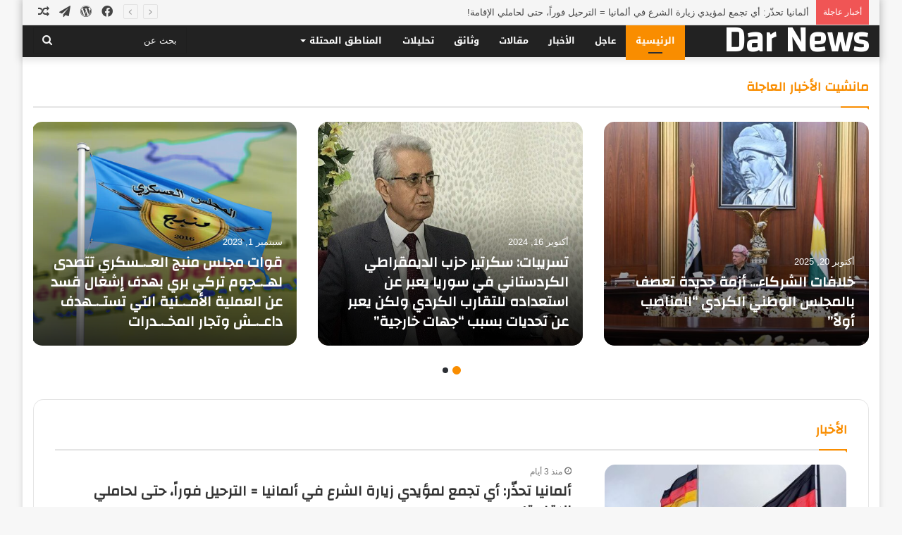

--- FILE ---
content_type: text/html; charset=UTF-8
request_url: https://www.darnews.org/?a=35-330-1
body_size: 21192
content:
<!DOCTYPE html>
<html dir="rtl" lang="ar" class="" data-skin="light" prefix="og: http://ogp.me/ns#">
<head>
	<meta charset="UTF-8" />
	<link rel="profile" href="https://gmpg.org/xfn/11" />
	<meta name='robots' content='index, follow, max-image-preview:large, max-snippet:-1, max-video-preview:-1' />

	<!-- This site is optimized with the Yoast SEO plugin v22.5 - https://yoast.com/wordpress/plugins/seo/ -->
	<title>الرئيسية - Dar News</title>
	<link rel="canonical" href="https://www.darnews.org/" />
	<meta name="twitter:card" content="summary_large_image" />
	<meta name="twitter:title" content="الرئيسية - Dar News" />
	<script type="application/ld+json" class="yoast-schema-graph">{"@context":"https://schema.org","@graph":[{"@type":"WebPage","@id":"https://www.darnews.org/","url":"https://www.darnews.org/","name":"الرئيسية - Dar News","isPartOf":{"@id":"https://www.darnews.org/#website"},"about":{"@id":"https://www.darnews.org/#organization"},"datePublished":"2021-08-18T11:14:11+00:00","dateModified":"2022-04-07T00:47:25+00:00","breadcrumb":{"@id":"https://www.darnews.org/#breadcrumb"},"inLanguage":"ar","potentialAction":[{"@type":"ReadAction","target":["https://www.darnews.org/"]}]},{"@type":"BreadcrumbList","@id":"https://www.darnews.org/#breadcrumb","itemListElement":[{"@type":"ListItem","position":1,"name":"الرئيسية"}]},{"@type":"WebSite","@id":"https://www.darnews.org/#website","url":"https://www.darnews.org/","name":"Dar News","description":"شبكة دارنيوز الأخبارية","publisher":{"@id":"https://www.darnews.org/#organization"},"potentialAction":[{"@type":"SearchAction","target":{"@type":"EntryPoint","urlTemplate":"https://www.darnews.org/?s={search_term_string}"},"query-input":"required name=search_term_string"}],"inLanguage":"ar"},{"@type":"Organization","@id":"https://www.darnews.org/#organization","name":"Dar News","url":"https://www.darnews.org/","logo":{"@type":"ImageObject","inLanguage":"ar","@id":"https://www.darnews.org/#/schema/logo/image/","url":"https://www.darnews.org/wp-content/uploads/2022/09/FB_IMG_1662377195924-1.jpg","contentUrl":"https://www.darnews.org/wp-content/uploads/2022/09/FB_IMG_1662377195924-1.jpg","width":720,"height":710,"caption":"Dar News"},"image":{"@id":"https://www.darnews.org/#/schema/logo/image/"},"sameAs":["https://www.facebook.com/darnews2021"]}]}</script>
	<!-- / Yoast SEO plugin. -->


<link rel='dns-prefetch' href='//fonts.googleapis.com' />
<link rel="alternate" type="application/rss+xml" title="Dar News &laquo; الخلاصة" href="https://www.darnews.org/?feed=rss2" />
<link rel="alternate" type="application/rss+xml" title="Dar News &laquo; خلاصة التعليقات" href="https://www.darnews.org/?feed=comments-rss2" />

<meta property="og:title" content="Dar News" />
<meta property="og:type" content="website" />
<meta property="og:description" content="شبكة دارنيوز الأخبارية" />
<meta property="og:url" content="https://www.darnews.org/" />
<meta property="og:site_name" content="Dar News" />
<script type="text/javascript">
/* <![CDATA[ */
window._wpemojiSettings = {"baseUrl":"https:\/\/s.w.org\/images\/core\/emoji\/15.0.3\/72x72\/","ext":".png","svgUrl":"https:\/\/s.w.org\/images\/core\/emoji\/15.0.3\/svg\/","svgExt":".svg","source":{"concatemoji":"https:\/\/www.darnews.org\/wp-includes\/js\/wp-emoji-release.min.js?ver=6.5.2"}};
/*! This file is auto-generated */
!function(i,n){var o,s,e;function c(e){try{var t={supportTests:e,timestamp:(new Date).valueOf()};sessionStorage.setItem(o,JSON.stringify(t))}catch(e){}}function p(e,t,n){e.clearRect(0,0,e.canvas.width,e.canvas.height),e.fillText(t,0,0);var t=new Uint32Array(e.getImageData(0,0,e.canvas.width,e.canvas.height).data),r=(e.clearRect(0,0,e.canvas.width,e.canvas.height),e.fillText(n,0,0),new Uint32Array(e.getImageData(0,0,e.canvas.width,e.canvas.height).data));return t.every(function(e,t){return e===r[t]})}function u(e,t,n){switch(t){case"flag":return n(e,"\ud83c\udff3\ufe0f\u200d\u26a7\ufe0f","\ud83c\udff3\ufe0f\u200b\u26a7\ufe0f")?!1:!n(e,"\ud83c\uddfa\ud83c\uddf3","\ud83c\uddfa\u200b\ud83c\uddf3")&&!n(e,"\ud83c\udff4\udb40\udc67\udb40\udc62\udb40\udc65\udb40\udc6e\udb40\udc67\udb40\udc7f","\ud83c\udff4\u200b\udb40\udc67\u200b\udb40\udc62\u200b\udb40\udc65\u200b\udb40\udc6e\u200b\udb40\udc67\u200b\udb40\udc7f");case"emoji":return!n(e,"\ud83d\udc26\u200d\u2b1b","\ud83d\udc26\u200b\u2b1b")}return!1}function f(e,t,n){var r="undefined"!=typeof WorkerGlobalScope&&self instanceof WorkerGlobalScope?new OffscreenCanvas(300,150):i.createElement("canvas"),a=r.getContext("2d",{willReadFrequently:!0}),o=(a.textBaseline="top",a.font="600 32px Arial",{});return e.forEach(function(e){o[e]=t(a,e,n)}),o}function t(e){var t=i.createElement("script");t.src=e,t.defer=!0,i.head.appendChild(t)}"undefined"!=typeof Promise&&(o="wpEmojiSettingsSupports",s=["flag","emoji"],n.supports={everything:!0,everythingExceptFlag:!0},e=new Promise(function(e){i.addEventListener("DOMContentLoaded",e,{once:!0})}),new Promise(function(t){var n=function(){try{var e=JSON.parse(sessionStorage.getItem(o));if("object"==typeof e&&"number"==typeof e.timestamp&&(new Date).valueOf()<e.timestamp+604800&&"object"==typeof e.supportTests)return e.supportTests}catch(e){}return null}();if(!n){if("undefined"!=typeof Worker&&"undefined"!=typeof OffscreenCanvas&&"undefined"!=typeof URL&&URL.createObjectURL&&"undefined"!=typeof Blob)try{var e="postMessage("+f.toString()+"("+[JSON.stringify(s),u.toString(),p.toString()].join(",")+"));",r=new Blob([e],{type:"text/javascript"}),a=new Worker(URL.createObjectURL(r),{name:"wpTestEmojiSupports"});return void(a.onmessage=function(e){c(n=e.data),a.terminate(),t(n)})}catch(e){}c(n=f(s,u,p))}t(n)}).then(function(e){for(var t in e)n.supports[t]=e[t],n.supports.everything=n.supports.everything&&n.supports[t],"flag"!==t&&(n.supports.everythingExceptFlag=n.supports.everythingExceptFlag&&n.supports[t]);n.supports.everythingExceptFlag=n.supports.everythingExceptFlag&&!n.supports.flag,n.DOMReady=!1,n.readyCallback=function(){n.DOMReady=!0}}).then(function(){return e}).then(function(){var e;n.supports.everything||(n.readyCallback(),(e=n.source||{}).concatemoji?t(e.concatemoji):e.wpemoji&&e.twemoji&&(t(e.twemoji),t(e.wpemoji)))}))}((window,document),window._wpemojiSettings);
/* ]]> */
</script>

<link rel='stylesheet' id='notosanskufiarabic-css' href='//fonts.googleapis.com/earlyaccess/notosanskufiarabic?ver=6.5.2' type='text/css' media='all' />
<style id='wp-emoji-styles-inline-css' type='text/css'>

	img.wp-smiley, img.emoji {
		display: inline !important;
		border: none !important;
		box-shadow: none !important;
		height: 1em !important;
		width: 1em !important;
		margin: 0 0.07em !important;
		vertical-align: -0.1em !important;
		background: none !important;
		padding: 0 !important;
	}
</style>
<link rel='stylesheet' id='wp-block-library-rtl-css' href='https://www.darnews.org/wp-includes/css/dist/block-library/style-rtl.min.css?ver=6.5.2' type='text/css' media='all' />
<style id='wp-block-library-theme-inline-css' type='text/css'>
.wp-block-audio figcaption{color:#555;font-size:13px;text-align:center}.is-dark-theme .wp-block-audio figcaption{color:#ffffffa6}.wp-block-audio{margin:0 0 1em}.wp-block-code{border:1px solid #ccc;border-radius:4px;font-family:Menlo,Consolas,monaco,monospace;padding:.8em 1em}.wp-block-embed figcaption{color:#555;font-size:13px;text-align:center}.is-dark-theme .wp-block-embed figcaption{color:#ffffffa6}.wp-block-embed{margin:0 0 1em}.blocks-gallery-caption{color:#555;font-size:13px;text-align:center}.is-dark-theme .blocks-gallery-caption{color:#ffffffa6}.wp-block-image figcaption{color:#555;font-size:13px;text-align:center}.is-dark-theme .wp-block-image figcaption{color:#ffffffa6}.wp-block-image{margin:0 0 1em}.wp-block-pullquote{border-bottom:4px solid;border-top:4px solid;color:currentColor;margin-bottom:1.75em}.wp-block-pullquote cite,.wp-block-pullquote footer,.wp-block-pullquote__citation{color:currentColor;font-size:.8125em;font-style:normal;text-transform:uppercase}.wp-block-quote{border-left:.25em solid;margin:0 0 1.75em;padding-left:1em}.wp-block-quote cite,.wp-block-quote footer{color:currentColor;font-size:.8125em;font-style:normal;position:relative}.wp-block-quote.has-text-align-right{border-left:none;border-right:.25em solid;padding-left:0;padding-right:1em}.wp-block-quote.has-text-align-center{border:none;padding-left:0}.wp-block-quote.is-large,.wp-block-quote.is-style-large,.wp-block-quote.is-style-plain{border:none}.wp-block-search .wp-block-search__label{font-weight:700}.wp-block-search__button{border:1px solid #ccc;padding:.375em .625em}:where(.wp-block-group.has-background){padding:1.25em 2.375em}.wp-block-separator.has-css-opacity{opacity:.4}.wp-block-separator{border:none;border-bottom:2px solid;margin-left:auto;margin-right:auto}.wp-block-separator.has-alpha-channel-opacity{opacity:1}.wp-block-separator:not(.is-style-wide):not(.is-style-dots){width:100px}.wp-block-separator.has-background:not(.is-style-dots){border-bottom:none;height:1px}.wp-block-separator.has-background:not(.is-style-wide):not(.is-style-dots){height:2px}.wp-block-table{margin:0 0 1em}.wp-block-table td,.wp-block-table th{word-break:normal}.wp-block-table figcaption{color:#555;font-size:13px;text-align:center}.is-dark-theme .wp-block-table figcaption{color:#ffffffa6}.wp-block-video figcaption{color:#555;font-size:13px;text-align:center}.is-dark-theme .wp-block-video figcaption{color:#ffffffa6}.wp-block-video{margin:0 0 1em}.wp-block-template-part.has-background{margin-bottom:0;margin-top:0;padding:1.25em 2.375em}
</style>
<style id='classic-theme-styles-inline-css' type='text/css'>
/*! This file is auto-generated */
.wp-block-button__link{color:#fff;background-color:#32373c;border-radius:9999px;box-shadow:none;text-decoration:none;padding:calc(.667em + 2px) calc(1.333em + 2px);font-size:1.125em}.wp-block-file__button{background:#32373c;color:#fff;text-decoration:none}
</style>
<style id='global-styles-inline-css' type='text/css'>
body{--wp--preset--color--black: #000000;--wp--preset--color--cyan-bluish-gray: #abb8c3;--wp--preset--color--white: #ffffff;--wp--preset--color--pale-pink: #f78da7;--wp--preset--color--vivid-red: #cf2e2e;--wp--preset--color--luminous-vivid-orange: #ff6900;--wp--preset--color--luminous-vivid-amber: #fcb900;--wp--preset--color--light-green-cyan: #7bdcb5;--wp--preset--color--vivid-green-cyan: #00d084;--wp--preset--color--pale-cyan-blue: #8ed1fc;--wp--preset--color--vivid-cyan-blue: #0693e3;--wp--preset--color--vivid-purple: #9b51e0;--wp--preset--gradient--vivid-cyan-blue-to-vivid-purple: linear-gradient(135deg,rgba(6,147,227,1) 0%,rgb(155,81,224) 100%);--wp--preset--gradient--light-green-cyan-to-vivid-green-cyan: linear-gradient(135deg,rgb(122,220,180) 0%,rgb(0,208,130) 100%);--wp--preset--gradient--luminous-vivid-amber-to-luminous-vivid-orange: linear-gradient(135deg,rgba(252,185,0,1) 0%,rgba(255,105,0,1) 100%);--wp--preset--gradient--luminous-vivid-orange-to-vivid-red: linear-gradient(135deg,rgba(255,105,0,1) 0%,rgb(207,46,46) 100%);--wp--preset--gradient--very-light-gray-to-cyan-bluish-gray: linear-gradient(135deg,rgb(238,238,238) 0%,rgb(169,184,195) 100%);--wp--preset--gradient--cool-to-warm-spectrum: linear-gradient(135deg,rgb(74,234,220) 0%,rgb(151,120,209) 20%,rgb(207,42,186) 40%,rgb(238,44,130) 60%,rgb(251,105,98) 80%,rgb(254,248,76) 100%);--wp--preset--gradient--blush-light-purple: linear-gradient(135deg,rgb(255,206,236) 0%,rgb(152,150,240) 100%);--wp--preset--gradient--blush-bordeaux: linear-gradient(135deg,rgb(254,205,165) 0%,rgb(254,45,45) 50%,rgb(107,0,62) 100%);--wp--preset--gradient--luminous-dusk: linear-gradient(135deg,rgb(255,203,112) 0%,rgb(199,81,192) 50%,rgb(65,88,208) 100%);--wp--preset--gradient--pale-ocean: linear-gradient(135deg,rgb(255,245,203) 0%,rgb(182,227,212) 50%,rgb(51,167,181) 100%);--wp--preset--gradient--electric-grass: linear-gradient(135deg,rgb(202,248,128) 0%,rgb(113,206,126) 100%);--wp--preset--gradient--midnight: linear-gradient(135deg,rgb(2,3,129) 0%,rgb(40,116,252) 100%);--wp--preset--font-size--small: 13px;--wp--preset--font-size--medium: 20px;--wp--preset--font-size--large: 36px;--wp--preset--font-size--x-large: 42px;--wp--preset--spacing--20: 0.44rem;--wp--preset--spacing--30: 0.67rem;--wp--preset--spacing--40: 1rem;--wp--preset--spacing--50: 1.5rem;--wp--preset--spacing--60: 2.25rem;--wp--preset--spacing--70: 3.38rem;--wp--preset--spacing--80: 5.06rem;--wp--preset--shadow--natural: 6px 6px 9px rgba(0, 0, 0, 0.2);--wp--preset--shadow--deep: 12px 12px 50px rgba(0, 0, 0, 0.4);--wp--preset--shadow--sharp: 6px 6px 0px rgba(0, 0, 0, 0.2);--wp--preset--shadow--outlined: 6px 6px 0px -3px rgba(255, 255, 255, 1), 6px 6px rgba(0, 0, 0, 1);--wp--preset--shadow--crisp: 6px 6px 0px rgba(0, 0, 0, 1);}:where(.is-layout-flex){gap: 0.5em;}:where(.is-layout-grid){gap: 0.5em;}body .is-layout-flow > .alignleft{float: left;margin-inline-start: 0;margin-inline-end: 2em;}body .is-layout-flow > .alignright{float: right;margin-inline-start: 2em;margin-inline-end: 0;}body .is-layout-flow > .aligncenter{margin-left: auto !important;margin-right: auto !important;}body .is-layout-constrained > .alignleft{float: left;margin-inline-start: 0;margin-inline-end: 2em;}body .is-layout-constrained > .alignright{float: right;margin-inline-start: 2em;margin-inline-end: 0;}body .is-layout-constrained > .aligncenter{margin-left: auto !important;margin-right: auto !important;}body .is-layout-constrained > :where(:not(.alignleft):not(.alignright):not(.alignfull)){max-width: var(--wp--style--global--content-size);margin-left: auto !important;margin-right: auto !important;}body .is-layout-constrained > .alignwide{max-width: var(--wp--style--global--wide-size);}body .is-layout-flex{display: flex;}body .is-layout-flex{flex-wrap: wrap;align-items: center;}body .is-layout-flex > *{margin: 0;}body .is-layout-grid{display: grid;}body .is-layout-grid > *{margin: 0;}:where(.wp-block-columns.is-layout-flex){gap: 2em;}:where(.wp-block-columns.is-layout-grid){gap: 2em;}:where(.wp-block-post-template.is-layout-flex){gap: 1.25em;}:where(.wp-block-post-template.is-layout-grid){gap: 1.25em;}.has-black-color{color: var(--wp--preset--color--black) !important;}.has-cyan-bluish-gray-color{color: var(--wp--preset--color--cyan-bluish-gray) !important;}.has-white-color{color: var(--wp--preset--color--white) !important;}.has-pale-pink-color{color: var(--wp--preset--color--pale-pink) !important;}.has-vivid-red-color{color: var(--wp--preset--color--vivid-red) !important;}.has-luminous-vivid-orange-color{color: var(--wp--preset--color--luminous-vivid-orange) !important;}.has-luminous-vivid-amber-color{color: var(--wp--preset--color--luminous-vivid-amber) !important;}.has-light-green-cyan-color{color: var(--wp--preset--color--light-green-cyan) !important;}.has-vivid-green-cyan-color{color: var(--wp--preset--color--vivid-green-cyan) !important;}.has-pale-cyan-blue-color{color: var(--wp--preset--color--pale-cyan-blue) !important;}.has-vivid-cyan-blue-color{color: var(--wp--preset--color--vivid-cyan-blue) !important;}.has-vivid-purple-color{color: var(--wp--preset--color--vivid-purple) !important;}.has-black-background-color{background-color: var(--wp--preset--color--black) !important;}.has-cyan-bluish-gray-background-color{background-color: var(--wp--preset--color--cyan-bluish-gray) !important;}.has-white-background-color{background-color: var(--wp--preset--color--white) !important;}.has-pale-pink-background-color{background-color: var(--wp--preset--color--pale-pink) !important;}.has-vivid-red-background-color{background-color: var(--wp--preset--color--vivid-red) !important;}.has-luminous-vivid-orange-background-color{background-color: var(--wp--preset--color--luminous-vivid-orange) !important;}.has-luminous-vivid-amber-background-color{background-color: var(--wp--preset--color--luminous-vivid-amber) !important;}.has-light-green-cyan-background-color{background-color: var(--wp--preset--color--light-green-cyan) !important;}.has-vivid-green-cyan-background-color{background-color: var(--wp--preset--color--vivid-green-cyan) !important;}.has-pale-cyan-blue-background-color{background-color: var(--wp--preset--color--pale-cyan-blue) !important;}.has-vivid-cyan-blue-background-color{background-color: var(--wp--preset--color--vivid-cyan-blue) !important;}.has-vivid-purple-background-color{background-color: var(--wp--preset--color--vivid-purple) !important;}.has-black-border-color{border-color: var(--wp--preset--color--black) !important;}.has-cyan-bluish-gray-border-color{border-color: var(--wp--preset--color--cyan-bluish-gray) !important;}.has-white-border-color{border-color: var(--wp--preset--color--white) !important;}.has-pale-pink-border-color{border-color: var(--wp--preset--color--pale-pink) !important;}.has-vivid-red-border-color{border-color: var(--wp--preset--color--vivid-red) !important;}.has-luminous-vivid-orange-border-color{border-color: var(--wp--preset--color--luminous-vivid-orange) !important;}.has-luminous-vivid-amber-border-color{border-color: var(--wp--preset--color--luminous-vivid-amber) !important;}.has-light-green-cyan-border-color{border-color: var(--wp--preset--color--light-green-cyan) !important;}.has-vivid-green-cyan-border-color{border-color: var(--wp--preset--color--vivid-green-cyan) !important;}.has-pale-cyan-blue-border-color{border-color: var(--wp--preset--color--pale-cyan-blue) !important;}.has-vivid-cyan-blue-border-color{border-color: var(--wp--preset--color--vivid-cyan-blue) !important;}.has-vivid-purple-border-color{border-color: var(--wp--preset--color--vivid-purple) !important;}.has-vivid-cyan-blue-to-vivid-purple-gradient-background{background: var(--wp--preset--gradient--vivid-cyan-blue-to-vivid-purple) !important;}.has-light-green-cyan-to-vivid-green-cyan-gradient-background{background: var(--wp--preset--gradient--light-green-cyan-to-vivid-green-cyan) !important;}.has-luminous-vivid-amber-to-luminous-vivid-orange-gradient-background{background: var(--wp--preset--gradient--luminous-vivid-amber-to-luminous-vivid-orange) !important;}.has-luminous-vivid-orange-to-vivid-red-gradient-background{background: var(--wp--preset--gradient--luminous-vivid-orange-to-vivid-red) !important;}.has-very-light-gray-to-cyan-bluish-gray-gradient-background{background: var(--wp--preset--gradient--very-light-gray-to-cyan-bluish-gray) !important;}.has-cool-to-warm-spectrum-gradient-background{background: var(--wp--preset--gradient--cool-to-warm-spectrum) !important;}.has-blush-light-purple-gradient-background{background: var(--wp--preset--gradient--blush-light-purple) !important;}.has-blush-bordeaux-gradient-background{background: var(--wp--preset--gradient--blush-bordeaux) !important;}.has-luminous-dusk-gradient-background{background: var(--wp--preset--gradient--luminous-dusk) !important;}.has-pale-ocean-gradient-background{background: var(--wp--preset--gradient--pale-ocean) !important;}.has-electric-grass-gradient-background{background: var(--wp--preset--gradient--electric-grass) !important;}.has-midnight-gradient-background{background: var(--wp--preset--gradient--midnight) !important;}.has-small-font-size{font-size: var(--wp--preset--font-size--small) !important;}.has-medium-font-size{font-size: var(--wp--preset--font-size--medium) !important;}.has-large-font-size{font-size: var(--wp--preset--font-size--large) !important;}.has-x-large-font-size{font-size: var(--wp--preset--font-size--x-large) !important;}
.wp-block-navigation a:where(:not(.wp-element-button)){color: inherit;}
:where(.wp-block-post-template.is-layout-flex){gap: 1.25em;}:where(.wp-block-post-template.is-layout-grid){gap: 1.25em;}
:where(.wp-block-columns.is-layout-flex){gap: 2em;}:where(.wp-block-columns.is-layout-grid){gap: 2em;}
.wp-block-pullquote{font-size: 1.5em;line-height: 1.6;}
</style>
<link rel='stylesheet' id='tie-css-base-css' href='https://www.darnews.org/wp-content/themes/jannah/assets/css/base.min.css?ver=5.1.0' type='text/css' media='all' />
<link rel='stylesheet' id='tie-css-styles-css' href='https://www.darnews.org/wp-content/themes/jannah/assets/css/style.min.css?ver=5.1.0' type='text/css' media='all' />
<link rel='stylesheet' id='tie-css-widgets-css' href='https://www.darnews.org/wp-content/themes/jannah/assets/css/widgets.min.css?ver=5.1.0' type='text/css' media='all' />
<link rel='stylesheet' id='tie-css-helpers-css' href='https://www.darnews.org/wp-content/themes/jannah/assets/css/helpers.min.css?ver=5.1.0' type='text/css' media='all' />
<link rel='stylesheet' id='tie-fontawesome5-css' href='https://www.darnews.org/wp-content/themes/jannah/assets/css/fontawesome.css?ver=5.1.0' type='text/css' media='all' />
<link rel='stylesheet' id='tie-css-ilightbox-css' href='https://www.darnews.org/wp-content/themes/jannah/assets/ilightbox/dark-skin/skin.css?ver=5.1.0' type='text/css' media='all' />
<style id='tie-css-ilightbox-inline-css' type='text/css'>
.wf-active .logo-text,.wf-active h1,.wf-active h2,.wf-active h3,.wf-active h4,.wf-active h5,.wf-active h6,.wf-active .the-subtitle{font-family: 'Changa';}#main-nav .main-menu > ul > li > a{font-family: Noto Sans Kufi Arabic;}#tie-wrapper .mag-box.big-post-left-box li:not(:first-child) .post-title,#tie-wrapper .mag-box.big-post-top-box li:not(:first-child) .post-title,#tie-wrapper .mag-box.half-box li:not(:first-child) .post-title,#tie-wrapper .mag-box.big-thumb-left-box li:not(:first-child) .post-title,#tie-wrapper .mag-box.scrolling-box .slide .post-title,#tie-wrapper .mag-box.miscellaneous-box li:not(:first-child) .post-title{font-weight: 500;}.brand-title,a:hover,.tie-popup-search-submit,#logo.text-logo a,.theme-header nav .components #search-submit:hover,.theme-header .header-nav .components > li:hover > a,.theme-header .header-nav .components li a:hover,.main-menu ul.cats-vertical li a.is-active,.main-menu ul.cats-vertical li a:hover,.main-nav li.mega-menu .post-meta a:hover,.main-nav li.mega-menu .post-box-title a:hover,.search-in-main-nav.autocomplete-suggestions a:hover,#main-nav .menu ul:not(.cats-horizontal) li:hover > a,#main-nav .menu ul li.current-menu-item:not(.mega-link-column) > a,.top-nav .menu li:hover > a,.top-nav .menu > .tie-current-menu > a,.search-in-top-nav.autocomplete-suggestions .post-title a:hover,div.mag-box .mag-box-options .mag-box-filter-links a.active,.mag-box-filter-links .flexMenu-viewMore:hover > a,.stars-rating-active,body .tabs.tabs .active > a,.video-play-icon,.spinner-circle:after,#go-to-content:hover,.comment-list .comment-author .fn,.commentlist .comment-author .fn,blockquote::before,blockquote cite,blockquote.quote-simple p,.multiple-post-pages a:hover,#story-index li .is-current,.latest-tweets-widget .twitter-icon-wrap span,.wide-slider-nav-wrapper .slide,.wide-next-prev-slider-wrapper .tie-slider-nav li:hover span,.review-final-score h3,#mobile-menu-icon:hover .menu-text,.entry a,.entry .post-bottom-meta a:hover,.comment-list .comment-content a,q a,blockquote a,.widget.tie-weather-widget .icon-basecloud-bg:after,.site-footer a:hover,.site-footer .stars-rating-active,.site-footer .twitter-icon-wrap span,.site-info a:hover{color: #f98d00;}#instagram-link a:hover{color: #f98d00 !important;border-color: #f98d00 !important;}#theme-header #main-nav .spinner-circle:after{color: #f98d00;}[type='submit'],.button,.generic-button a,.generic-button button,.theme-header .header-nav .comp-sub-menu a.button.guest-btn:hover,.theme-header .header-nav .comp-sub-menu a.checkout-button,nav.main-nav .menu > li.tie-current-menu > a,nav.main-nav .menu > li:hover > a,.main-menu .mega-links-head:after,.main-nav .mega-menu.mega-cat .cats-horizontal li a.is-active,#mobile-menu-icon:hover .nav-icon,#mobile-menu-icon:hover .nav-icon:before,#mobile-menu-icon:hover .nav-icon:after,.search-in-main-nav.autocomplete-suggestions a.button,.search-in-top-nav.autocomplete-suggestions a.button,.spinner > div,.post-cat,.pages-numbers li.current span,.multiple-post-pages > span,#tie-wrapper .mejs-container .mejs-controls,.mag-box-filter-links a:hover,.slider-arrow-nav a:not(.pagination-disabled):hover,.comment-list .reply a:hover,.commentlist .reply a:hover,#reading-position-indicator,#story-index-icon,.videos-block .playlist-title,.review-percentage .review-item span span,.tie-slick-dots li.slick-active button,.tie-slick-dots li button:hover,.digital-rating-static,.timeline-widget li a:hover .date:before,#wp-calendar #today,.posts-list-counter li:before,.cat-counter a + span,.tie-slider-nav li span:hover,.fullwidth-area .widget_tag_cloud .tagcloud a:hover,.magazine2:not(.block-head-4) .dark-widgetized-area ul.tabs a:hover,.magazine2:not(.block-head-4) .dark-widgetized-area ul.tabs .active a,.magazine1 .dark-widgetized-area ul.tabs a:hover,.magazine1 .dark-widgetized-area ul.tabs .active a,.block-head-4.magazine2 .dark-widgetized-area .tabs.tabs .active a,.block-head-4.magazine2 .dark-widgetized-area .tabs > .active a:before,.block-head-4.magazine2 .dark-widgetized-area .tabs > .active a:after,.demo_store,.demo #logo:after,.demo #sticky-logo:after,.widget.tie-weather-widget,span.video-close-btn:hover,#go-to-top,.latest-tweets-widget .slider-links .button:not(:hover){background-color: #f98d00;color: #FFFFFF;}.tie-weather-widget .widget-title .the-subtitle,.block-head-4.magazine2 #footer .tabs .active a:hover{color: #FFFFFF;}pre,code,.pages-numbers li.current span,.theme-header .header-nav .comp-sub-menu a.button.guest-btn:hover,.multiple-post-pages > span,.post-content-slideshow .tie-slider-nav li span:hover,#tie-body .tie-slider-nav li > span:hover,.slider-arrow-nav a:not(.pagination-disabled):hover,.main-nav .mega-menu.mega-cat .cats-horizontal li a.is-active,.main-nav .mega-menu.mega-cat .cats-horizontal li a:hover,.main-menu .menu > li > .menu-sub-content{border-color: #f98d00;}.main-menu .menu > li.tie-current-menu{border-bottom-color: #f98d00;}.top-nav .menu li.tie-current-menu > a:before,.top-nav .menu li.menu-item-has-children:hover > a:before{border-top-color: #f98d00;}.main-nav .main-menu .menu > li.tie-current-menu > a:before,.main-nav .main-menu .menu > li:hover > a:before{border-top-color: #FFFFFF;}header.main-nav-light .main-nav .menu-item-has-children li:hover > a:before,header.main-nav-light .main-nav .mega-menu li:hover > a:before{border-left-color: #f98d00;}.rtl header.main-nav-light .main-nav .menu-item-has-children li:hover > a:before,.rtl header.main-nav-light .main-nav .mega-menu li:hover > a:before{border-right-color: #f98d00;border-left-color: transparent;}.top-nav ul.menu li .menu-item-has-children:hover > a:before{border-top-color: transparent;border-left-color: #f98d00;}.rtl .top-nav ul.menu li .menu-item-has-children:hover > a:before{border-left-color: transparent;border-right-color: #f98d00;}::-moz-selection{background-color: #f98d00;color: #FFFFFF;}::selection{background-color: #f98d00;color: #FFFFFF;}circle.circle_bar{stroke: #f98d00;}#reading-position-indicator{box-shadow: 0 0 10px rgba( 249,141,0,0.7);}#logo.text-logo a:hover,.entry a:hover,.comment-list .comment-content a:hover,.block-head-4.magazine2 .site-footer .tabs li a:hover,q a:hover,blockquote a:hover{color: #c75b00;}.button:hover,input[type='submit']:hover,.generic-button a:hover,.generic-button button:hover,a.post-cat:hover,.site-footer .button:hover,.site-footer [type='submit']:hover,.search-in-main-nav.autocomplete-suggestions a.button:hover,.search-in-top-nav.autocomplete-suggestions a.button:hover,.theme-header .header-nav .comp-sub-menu a.checkout-button:hover{background-color: #c75b00;color: #FFFFFF;}.theme-header .header-nav .comp-sub-menu a.checkout-button:not(:hover),.entry a.button{color: #FFFFFF;}#story-index.is-compact .story-index-content{background-color: #f98d00;}#story-index.is-compact .story-index-content a,#story-index.is-compact .story-index-content .is-current{color: #FFFFFF;}#tie-body .mag-box-title h3 a,#tie-body .block-more-button{color: #f98d00;}#tie-body .mag-box-title h3 a:hover,#tie-body .block-more-button:hover{color: #c75b00;}#tie-body .mag-box-title{color: #f98d00;}#tie-body .mag-box-title:before{border-top-color: #f98d00;}#tie-body .mag-box-title:after,#tie-body #footer .widget-title:after{background-color: #f98d00;}.brand-title,a:hover,.tie-popup-search-submit,#logo.text-logo a,.theme-header nav .components #search-submit:hover,.theme-header .header-nav .components > li:hover > a,.theme-header .header-nav .components li a:hover,.main-menu ul.cats-vertical li a.is-active,.main-menu ul.cats-vertical li a:hover,.main-nav li.mega-menu .post-meta a:hover,.main-nav li.mega-menu .post-box-title a:hover,.search-in-main-nav.autocomplete-suggestions a:hover,#main-nav .menu ul:not(.cats-horizontal) li:hover > a,#main-nav .menu ul li.current-menu-item:not(.mega-link-column) > a,.top-nav .menu li:hover > a,.top-nav .menu > .tie-current-menu > a,.search-in-top-nav.autocomplete-suggestions .post-title a:hover,div.mag-box .mag-box-options .mag-box-filter-links a.active,.mag-box-filter-links .flexMenu-viewMore:hover > a,.stars-rating-active,body .tabs.tabs .active > a,.video-play-icon,.spinner-circle:after,#go-to-content:hover,.comment-list .comment-author .fn,.commentlist .comment-author .fn,blockquote::before,blockquote cite,blockquote.quote-simple p,.multiple-post-pages a:hover,#story-index li .is-current,.latest-tweets-widget .twitter-icon-wrap span,.wide-slider-nav-wrapper .slide,.wide-next-prev-slider-wrapper .tie-slider-nav li:hover span,.review-final-score h3,#mobile-menu-icon:hover .menu-text,.entry a,.entry .post-bottom-meta a:hover,.comment-list .comment-content a,q a,blockquote a,.widget.tie-weather-widget .icon-basecloud-bg:after,.site-footer a:hover,.site-footer .stars-rating-active,.site-footer .twitter-icon-wrap span,.site-info a:hover{color: #f98d00;}#instagram-link a:hover{color: #f98d00 !important;border-color: #f98d00 !important;}#theme-header #main-nav .spinner-circle:after{color: #f98d00;}[type='submit'],.button,.generic-button a,.generic-button button,.theme-header .header-nav .comp-sub-menu a.button.guest-btn:hover,.theme-header .header-nav .comp-sub-menu a.checkout-button,nav.main-nav .menu > li.tie-current-menu > a,nav.main-nav .menu > li:hover > a,.main-menu .mega-links-head:after,.main-nav .mega-menu.mega-cat .cats-horizontal li a.is-active,#mobile-menu-icon:hover .nav-icon,#mobile-menu-icon:hover .nav-icon:before,#mobile-menu-icon:hover .nav-icon:after,.search-in-main-nav.autocomplete-suggestions a.button,.search-in-top-nav.autocomplete-suggestions a.button,.spinner > div,.post-cat,.pages-numbers li.current span,.multiple-post-pages > span,#tie-wrapper .mejs-container .mejs-controls,.mag-box-filter-links a:hover,.slider-arrow-nav a:not(.pagination-disabled):hover,.comment-list .reply a:hover,.commentlist .reply a:hover,#reading-position-indicator,#story-index-icon,.videos-block .playlist-title,.review-percentage .review-item span span,.tie-slick-dots li.slick-active button,.tie-slick-dots li button:hover,.digital-rating-static,.timeline-widget li a:hover .date:before,#wp-calendar #today,.posts-list-counter li:before,.cat-counter a + span,.tie-slider-nav li span:hover,.fullwidth-area .widget_tag_cloud .tagcloud a:hover,.magazine2:not(.block-head-4) .dark-widgetized-area ul.tabs a:hover,.magazine2:not(.block-head-4) .dark-widgetized-area ul.tabs .active a,.magazine1 .dark-widgetized-area ul.tabs a:hover,.magazine1 .dark-widgetized-area ul.tabs .active a,.block-head-4.magazine2 .dark-widgetized-area .tabs.tabs .active a,.block-head-4.magazine2 .dark-widgetized-area .tabs > .active a:before,.block-head-4.magazine2 .dark-widgetized-area .tabs > .active a:after,.demo_store,.demo #logo:after,.demo #sticky-logo:after,.widget.tie-weather-widget,span.video-close-btn:hover,#go-to-top,.latest-tweets-widget .slider-links .button:not(:hover){background-color: #f98d00;color: #FFFFFF;}.tie-weather-widget .widget-title .the-subtitle,.block-head-4.magazine2 #footer .tabs .active a:hover{color: #FFFFFF;}pre,code,.pages-numbers li.current span,.theme-header .header-nav .comp-sub-menu a.button.guest-btn:hover,.multiple-post-pages > span,.post-content-slideshow .tie-slider-nav li span:hover,#tie-body .tie-slider-nav li > span:hover,.slider-arrow-nav a:not(.pagination-disabled):hover,.main-nav .mega-menu.mega-cat .cats-horizontal li a.is-active,.main-nav .mega-menu.mega-cat .cats-horizontal li a:hover,.main-menu .menu > li > .menu-sub-content{border-color: #f98d00;}.main-menu .menu > li.tie-current-menu{border-bottom-color: #f98d00;}.top-nav .menu li.tie-current-menu > a:before,.top-nav .menu li.menu-item-has-children:hover > a:before{border-top-color: #f98d00;}.main-nav .main-menu .menu > li.tie-current-menu > a:before,.main-nav .main-menu .menu > li:hover > a:before{border-top-color: #FFFFFF;}header.main-nav-light .main-nav .menu-item-has-children li:hover > a:before,header.main-nav-light .main-nav .mega-menu li:hover > a:before{border-left-color: #f98d00;}.rtl header.main-nav-light .main-nav .menu-item-has-children li:hover > a:before,.rtl header.main-nav-light .main-nav .mega-menu li:hover > a:before{border-right-color: #f98d00;border-left-color: transparent;}.top-nav ul.menu li .menu-item-has-children:hover > a:before{border-top-color: transparent;border-left-color: #f98d00;}.rtl .top-nav ul.menu li .menu-item-has-children:hover > a:before{border-left-color: transparent;border-right-color: #f98d00;}::-moz-selection{background-color: #f98d00;color: #FFFFFF;}::selection{background-color: #f98d00;color: #FFFFFF;}circle.circle_bar{stroke: #f98d00;}#reading-position-indicator{box-shadow: 0 0 10px rgba( 249,141,0,0.7);}#logo.text-logo a:hover,.entry a:hover,.comment-list .comment-content a:hover,.block-head-4.magazine2 .site-footer .tabs li a:hover,q a:hover,blockquote a:hover{color: #c75b00;}.button:hover,input[type='submit']:hover,.generic-button a:hover,.generic-button button:hover,a.post-cat:hover,.site-footer .button:hover,.site-footer [type='submit']:hover,.search-in-main-nav.autocomplete-suggestions a.button:hover,.search-in-top-nav.autocomplete-suggestions a.button:hover,.theme-header .header-nav .comp-sub-menu a.checkout-button:hover{background-color: #c75b00;color: #FFFFFF;}.theme-header .header-nav .comp-sub-menu a.checkout-button:not(:hover),.entry a.button{color: #FFFFFF;}#story-index.is-compact .story-index-content{background-color: #f98d00;}#story-index.is-compact .story-index-content a,#story-index.is-compact .story-index-content .is-current{color: #FFFFFF;}#tie-body .mag-box-title h3 a,#tie-body .block-more-button{color: #f98d00;}#tie-body .mag-box-title h3 a:hover,#tie-body .block-more-button:hover{color: #c75b00;}#tie-body .mag-box-title{color: #f98d00;}#tie-body .mag-box-title:before{border-top-color: #f98d00;}#tie-body .mag-box-title:after,#tie-body #footer .widget-title:after{background-color: #f98d00;}#top-nav,#top-nav .sub-menu,#top-nav .comp-sub-menu,#top-nav .ticker-content,#top-nav .ticker-swipe,.top-nav-boxed #top-nav .topbar-wrapper,.search-in-top-nav.autocomplete-suggestions,#top-nav .guest-btn:not(:hover){background-color : #f5f5f5;}#top-nav *,.search-in-top-nav.autocomplete-suggestions{border-color: rgba( 0,0,0,0.08);}#top-nav .icon-basecloud-bg:after{color: #f5f5f5;}#top-nav a:not(:hover),#top-nav input,#top-nav #search-submit,#top-nav .fa-spinner,#top-nav .dropdown-social-icons li a span,#top-nav .components > li .social-link:not(:hover) span,.search-in-top-nav.autocomplete-suggestions a{color: #444444;}#top-nav .menu-item-has-children > a:before{border-top-color: #444444;}#top-nav li .menu-item-has-children > a:before{border-top-color: transparent;border-left-color: #444444;}.rtl #top-nav .menu li .menu-item-has-children > a:before{border-left-color: transparent;border-right-color: #444444;}#top-nav input::-moz-placeholder{color: #444444;}#top-nav input:-moz-placeholder{color: #444444;}#top-nav input:-ms-input-placeholder{color: #444444;}#top-nav input::-webkit-input-placeholder{color: #444444;}#top-nav .comp-sub-menu .button:hover,#top-nav .checkout-button,.search-in-top-nav.autocomplete-suggestions .button{background-color: #f98d00;}#top-nav a:hover,#top-nav .menu li:hover > a,#top-nav .menu > .tie-current-menu > a,#top-nav .components > li:hover > a,#top-nav .components #search-submit:hover,.search-in-top-nav.autocomplete-suggestions .post-title a:hover{color: #f98d00;}#top-nav .comp-sub-menu .button:hover{border-color: #f98d00;}#top-nav .tie-current-menu > a:before,#top-nav .menu .menu-item-has-children:hover > a:before{border-top-color: #f98d00;}#top-nav .menu li .menu-item-has-children:hover > a:before{border-top-color: transparent;border-left-color: #f98d00;}.rtl #top-nav .menu li .menu-item-has-children:hover > a:before{border-left-color: transparent;border-right-color: #f98d00;}#top-nav .comp-sub-menu .button:hover,#top-nav .comp-sub-menu .checkout-button,.search-in-top-nav.autocomplete-suggestions .button{color: #FFFFFF;}#top-nav .comp-sub-menu .checkout-button:hover,.search-in-top-nav.autocomplete-suggestions .button:hover{background-color: #db6f00;}#top-nav,#top-nav .comp-sub-menu,#top-nav .tie-weather-widget{color: #777777;}.search-in-top-nav.autocomplete-suggestions .post-meta,.search-in-top-nav.autocomplete-suggestions .post-meta a:not(:hover){color: rgba( 119,119,119,0.7 );}#top-nav .weather-icon .icon-cloud,#top-nav .weather-icon .icon-basecloud-bg,#top-nav .weather-icon .icon-cloud-behind{color: #777777 !important;}#main-nav,#main-nav .menu-sub-content,#main-nav .comp-sub-menu,#main-nav .guest-btn:not(:hover),#main-nav ul.cats-vertical li a.is-active,#main-nav ul.cats-vertical li a:hover.search-in-main-nav.autocomplete-suggestions{background-color: #222222;}#main-nav{border-width: 0;}#theme-header #main-nav:not(.fixed-nav){bottom: 0;}#main-nav .icon-basecloud-bg:after{color: #222222;}#main-nav *,.search-in-main-nav.autocomplete-suggestions{border-color: rgba(255,255,255,0.07);}.main-nav-boxed #main-nav .main-menu-wrapper{border-width: 0;}#main-nav .menu li.menu-item-has-children > a:before,#main-nav .main-menu .mega-menu > a:before{border-top-color: #ffffff;}#main-nav .menu li .menu-item-has-children > a:before,#main-nav .mega-menu .menu-item-has-children > a:before{border-top-color: transparent;border-left-color: #ffffff;}.rtl #main-nav .menu li .menu-item-has-children > a:before,.rtl #main-nav .mega-menu .menu-item-has-children > a:before{border-left-color: transparent;border-right-color: #ffffff;}#main-nav a:not(:hover),#main-nav a.social-link:not(:hover) span,#main-nav .dropdown-social-icons li a span,.search-in-main-nav.autocomplete-suggestions a{color: #ffffff;}#main-nav .comp-sub-menu .button:hover,#main-nav .menu > li.tie-current-menu,#main-nav .menu > li > .menu-sub-content,#main-nav .cats-horizontal a.is-active,#main-nav .cats-horizontal a:hover{border-color: #f98d00;}#main-nav .menu > li.tie-current-menu > a,#main-nav .menu > li:hover > a,#main-nav .mega-links-head:after,#main-nav .comp-sub-menu .button:hover,#main-nav .comp-sub-menu .checkout-button,#main-nav .cats-horizontal a.is-active,#main-nav .cats-horizontal a:hover,.search-in-main-nav.autocomplete-suggestions .button,#main-nav .spinner > div{background-color: #f98d00;}#main-nav .menu ul li:hover > a,#main-nav .menu ul li.current-menu-item:not(.mega-link-column) > a,#main-nav .components a:hover,#main-nav .components > li:hover > a,#main-nav #search-submit:hover,#main-nav .cats-vertical a.is-active,#main-nav .cats-vertical a:hover,#main-nav .mega-menu .post-meta a:hover,#main-nav .mega-menu .post-box-title a:hover,.search-in-main-nav.autocomplete-suggestions a:hover,#main-nav .spinner-circle:after{color: #f98d00;}#main-nav .menu > li.tie-current-menu > a,#main-nav .menu > li:hover > a,#main-nav .components .button:hover,#main-nav .comp-sub-menu .checkout-button,.theme-header #main-nav .mega-menu .cats-horizontal a.is-active,.theme-header #main-nav .mega-menu .cats-horizontal a:hover,.search-in-main-nav.autocomplete-suggestions a.button{color: #FFFFFF;}#main-nav .menu > li.tie-current-menu > a:before,#main-nav .menu > li:hover > a:before{border-top-color: #FFFFFF;}.main-nav-light #main-nav .menu-item-has-children li:hover > a:before,.main-nav-light #main-nav .mega-menu li:hover > a:before{border-left-color: #f98d00;}.rtl .main-nav-light #main-nav .menu-item-has-children li:hover > a:before,.rtl .main-nav-light #main-nav .mega-menu li:hover > a:before{border-right-color: #f98d00;border-left-color: transparent;}.search-in-main-nav.autocomplete-suggestions .button:hover,#main-nav .comp-sub-menu .checkout-button:hover{background-color: #db6f00;}#main-nav,#main-nav input,#main-nav #search-submit,#main-nav .fa-spinner,#main-nav .comp-sub-menu,#main-nav .tie-weather-widget{color: #f6f6f6;}#main-nav input::-moz-placeholder{color: #f6f6f6;}#main-nav input:-moz-placeholder{color: #f6f6f6;}#main-nav input:-ms-input-placeholder{color: #f6f6f6;}#main-nav input::-webkit-input-placeholder{color: #f6f6f6;}#main-nav .mega-menu .post-meta,#main-nav .mega-menu .post-meta a,.search-in-main-nav.autocomplete-suggestions .post-meta{color: rgba(246,246,246,0.6);}#main-nav .weather-icon .icon-cloud,#main-nav .weather-icon .icon-basecloud-bg,#main-nav .weather-icon .icon-cloud-behind{color: #f6f6f6 !important;}#footer{background-color: #f6f6f6;}#site-info{background-color: #ffffff;}#footer .posts-list-counter .posts-list-items li:before{border-color: #f6f6f6;}#footer .timeline-widget a .date:before{border-color: rgba(246,246,246,0.8);}#footer .footer-boxed-widget-area,#footer textarea,#footer input:not([type=submit]),#footer select,#footer code,#footer kbd,#footer pre,#footer samp,#footer .show-more-button,#footer .slider-links .tie-slider-nav span,#footer #wp-calendar,#footer #wp-calendar tbody td,#footer #wp-calendar thead th,#footer .widget.buddypress .item-options a{border-color: rgba(0,0,0,0.1);}#footer .social-statistics-widget .white-bg li.social-icons-item a,#footer .widget_tag_cloud .tagcloud a,#footer .latest-tweets-widget .slider-links .tie-slider-nav span,#footer .widget_layered_nav_filters a{border-color: rgba(0,0,0,0.1);}#footer .social-statistics-widget .white-bg li:before{background: rgba(0,0,0,0.1);}.site-footer #wp-calendar tbody td{background: rgba(0,0,0,0.02);}#footer .white-bg .social-icons-item a span.followers span,#footer .circle-three-cols .social-icons-item a .followers-num,#footer .circle-three-cols .social-icons-item a .followers-name{color: rgba(0,0,0,0.8);}#footer .timeline-widget ul:before,#footer .timeline-widget a:not(:hover) .date:before{background-color: #d8d8d8;}#footer .widget-title,#footer .widget-title a:not(:hover){color: #000000;}#footer,#footer textarea,#footer input:not([type='submit']),#footer select,#footer #wp-calendar tbody,#footer .tie-slider-nav li span:not(:hover),#footer .widget_categories li a:before,#footer .widget_product_categories li a:before,#footer .widget_layered_nav li a:before,#footer .widget_archive li a:before,#footer .widget_nav_menu li a:before,#footer .widget_meta li a:before,#footer .widget_pages li a:before,#footer .widget_recent_entries li a:before,#footer .widget_display_forums li a:before,#footer .widget_display_views li a:before,#footer .widget_rss li a:before,#footer .widget_display_stats dt:before,#footer .subscribe-widget-content h3,#footer .about-author .social-icons a:not(:hover) span{color: #666666;}#footer post-widget-body .meta-item,#footer .post-meta,#footer .stream-title,#footer.dark-skin .timeline-widget .date,#footer .wp-caption .wp-caption-text,#footer .rss-date{color: rgba(102,102,102,0.7);}#footer input::-moz-placeholder{color: #666666;}#footer input:-moz-placeholder{color: #666666;}#footer input:-ms-input-placeholder{color: #666666;}#footer input::-webkit-input-placeholder{color: #666666;}.site-footer.dark-skin a:not(:hover){color: #555555;}#site-info,#site-info ul.social-icons li a:not(:hover) span{color: #999999;}#footer .site-info a:not(:hover){color: #666666;}#footer .site-info a:hover{color: #f98d00;}@media (min-width: 1200px){.container{width: auto;}}@media (min-width: 992px){.container,.boxed-layout #tie-wrapper,.boxed-layout .fixed-nav,.wide-next-prev-slider-wrapper .slider-main-container{max-width: 95%;}.boxed-layout .container{max-width: 100%;}}body a.go-to-top-button,body .more-link,body .button,body [type='submit'],body .generic-button a,body .generic-button button,body textarea,body input:not([type='checkbox']):not([type='radio']),body .mag-box .breaking,body .social-icons-widget .social-icons-item .social-link,body .widget_product_tag_cloud a,body .widget_tag_cloud a,body .post-tags a,body .widget_layered_nav_filters a,body .post-bottom-meta-title,body .post-bottom-meta a,body .post-cat,body .more-link,body .show-more-button,body #instagram-link.is-expanded .follow-button,body .cat-counter a + span,body .mag-box-options .slider-arrow-nav a,body .main-menu .cats-horizontal li a,body #instagram-link.is-compact,body .pages-numbers a,body .pages-nav-item,body .bp-pagination-links .page-numbers,body .fullwidth-area .widget_tag_cloud .tagcloud a{border-radius: 35px;}body #instagram-link.is-compact{padding-right: 40px;padding-left: 40px;}body .post-bottom-meta-title,body .post-bottom-meta a,body .post-cat,body .more-link{padding-right: 15px;padding-left: 15px;}body #masonry-grid .container-wrapper .post-thumb img{border-radius: 0px;}body .video-thumbnail,body .review-item,body .review-summary,body .user-rate-wrap,body textarea,body input,body select{border-radius: 5px;}body .post-content-slideshow,body #tie-read-next,body .prev-next-post-nav .post-thumb,body .post-thumb img,body .container-wrapper,body .tie-popup-container .container-wrapper,body .widget,body .grid-slider-wrapper .grid-item,body .slider-vertical-navigation .slide,body .boxed-slider:not(.grid-slider-wrapper) .slide,body .buddypress-wrap .activity-list .load-more a,body .buddypress-wrap .activity-list .load-newest a,body .woocommerce .products .product .product-img img,body .woocommerce .products .product .product-img,body .woocommerce .woocommerce-tabs,body .woocommerce div.product .related.products,body .woocommerce div.product .up-sells.products,body .woocommerce .cart_totals,.woocommerce .cross-sells,body .big-thumb-left-box-inner,body .miscellaneous-box .posts-items li:first-child,body .single-big-img,body .masonry-with-spaces .container-wrapper .slide,body .news-gallery-items li .post-thumb,body .scroll-2-box .slide,.magazine1.archive:not(.bbpress) .entry-header-outer,.magazine1.search .entry-header-outer,.magazine1.archive:not(.bbpress) .mag-box .container-wrapper,.magazine1.search .mag-box .container-wrapper,body.magazine1 .entry-header-outer + .mag-box,body .digital-rating-static,body .entry q,body .entry blockquote,body #instagram-link.is-expanded,body.single-post .featured-area,body.post-layout-8 #content,body .footer-boxed-widget-area,body .tie-video-main-slider,body .post-thumb-overlay,body .widget_media_image img,body .media-page-layout .post-element{border-radius: 15px;}.magazine1.archive:not(.bbpress) .mag-box .container-wrapper,.magazine1.search .mag-box .container-wrapper{margin-top: 15px;border-top-width: 1px;}body .section-wrapper:not(.container-full) .wide-slider-wrapper .slider-main-container,body .section-wrapper:not(.container-full) .wide-slider-three-slids-wrapper{border-radius: 15px;overflow: hidden;}body .wide-slider-nav-wrapper,body .share-buttons-bottom,body .first-post-gradient li:first-child .post-thumb:after,body .scroll-2-box .post-thumb:after{border-bottom-left-radius: 15px;border-bottom-right-radius: 15px;}body .main-menu .menu-sub-content,body .comp-sub-menu{border-bottom-left-radius: 10px;border-bottom-right-radius: 10px;}body.single-post .featured-area{overflow: hidden;}body #check-also-box.check-also-left{border-top-right-radius: 15px;border-bottom-right-radius: 15px;}body #check-also-box.check-also-right{border-top-left-radius: 15px;border-bottom-left-radius: 15px;}body .mag-box .breaking-news-nav li:last-child{border-top-right-radius: 35px;border-bottom-right-radius: 35px;}body .mag-box .breaking-title:before{border-top-right-radius: 35px;border-bottom-right-radius: 35px;}body .tabs li:last-child a,body .full-overlay-title li:not(.no-post-thumb) .block-title-overlay{border-top-left-radius: 15px;}body .center-overlay-title li:not(.no-post-thumb) .block-title-overlay,body .tabs li:first-child a{border-top-right-radius: 15px;}
</style>
<script type="text/javascript" src="https://www.darnews.org/wp-includes/js/jquery/jquery.min.js?ver=3.7.1" id="jquery-core-js"></script>
<script type="text/javascript" src="https://www.darnews.org/wp-includes/js/jquery/jquery-migrate.min.js?ver=3.4.1" id="jquery-migrate-js"></script>
<link rel="https://api.w.org/" href="https://www.darnews.org/index.php?rest_route=/" /><link rel="alternate" type="application/json" href="https://www.darnews.org/index.php?rest_route=/wp/v2/pages/103" /><link rel="EditURI" type="application/rsd+xml" title="RSD" href="https://www.darnews.org/xmlrpc.php?rsd" />
<link rel="stylesheet" href="https://www.darnews.org/wp-content/themes/jannah/rtl.css" type="text/css" media="screen" /><meta name="generator" content="WordPress 6.5.2" />
<link rel='shortlink' href='https://www.darnews.org/' />
<link rel="alternate" type="application/json+oembed" href="https://www.darnews.org/index.php?rest_route=%2Foembed%2F1.0%2Fembed&#038;url=https%3A%2F%2Fwww.darnews.org%2F" />
<link rel="alternate" type="text/xml+oembed" href="https://www.darnews.org/index.php?rest_route=%2Foembed%2F1.0%2Fembed&#038;url=https%3A%2F%2Fwww.darnews.org%2F&#038;format=xml" />
<!-- Analytics by WP Statistics - https://wp-statistics.com -->
<meta http-equiv="X-UA-Compatible" content="IE=edge">
<meta name="theme-color" content="#f98d00" /><meta name="viewport" content="width=device-width, initial-scale=1.0" /></head>

<body id="tie-body" class="rtl home page-template-default page page-id-103 boxed-layout is-percent-width wrapper-has-shadow block-head-1 magazine3 magazine1 is-desktop is-header-layout-4 has-builder">



<div class="background-overlay">

	<div id="tie-container" class="site tie-container">

		
		<div id="tie-wrapper">

			
<header id="theme-header" class="theme-header header-layout-4 header-layout-1 main-nav-light main-nav-default-light main-nav-below no-stream-item top-nav-active top-nav-light top-nav-default-light top-nav-above has-shadow has-normal-width-logo mobile-header-default">
	
<nav id="top-nav"  class="has-breaking-components top-nav header-nav has-breaking-news" aria-label="الشريط العلوي">
	<div class="container">
		<div class="topbar-wrapper">

			
			<div class="tie-alignleft">
				
<div class="breaking controls-is-active">

	<span class="breaking-title">
		<span class="tie-icon-bolt breaking-icon" aria-hidden="true"></span>
		<span class="breaking-title-text">أخبار عاجلة</span>
	</span>

	<ul id="breaking-news-in-header" class="breaking-news" data-type="reveal" data-arrows="true">

		
							<li class="news-item">
								<a href="https://www.darnews.org/?p=2997">ألمانيا تحذّر: أي تجمع لمؤيدي زيارة الشرع في ألمانيا = الترحيل فوراً، حتى لحاملي الإقامة!</a>
							</li>

							
							<li class="news-item">
								<a href="https://www.darnews.org/?p=2993">أكذوبة الهـ ـجوم: سلطة الجولاني تفتعل أزمة لنسف اتفاق العاشر من آذار</a>
							</li>

							
							<li class="news-item">
								<a href="https://www.darnews.org/?p=2988">الأسايش تصدر بيان حول استهداف الفصائل التابعة لوزارة الدفاع المؤقتة لحي الشيخ مقصود</a>
							</li>

							
							<li class="news-item">
								<a href="https://www.darnews.org/?p=2985">المدنيون تحت حصار سلطة دمشق&#8230; أزمة إنسانية خانقة في الشيخ مقصود والأشرفية وبني زيد بحلب</a>
							</li>

							
							<li class="news-item">
								<a href="https://www.darnews.org/?p=2980">قسد… القوة الأكثر تماسكاً في سوريا مقابل جيش الولاءات والارتباطات الخارجية</a>
							</li>

							
							<li class="news-item">
								<a href="https://www.darnews.org/?p=2976">تفجـ ـيرات مُفبركة لتـ ـوريط قسد: مخطط أمـ ـني قـ ـذر لهيـ ـئة تحـ ـرير الشام يستـ ـهدف الساحل السوري</a>
							</li>

							
							<li class="news-item">
								<a href="https://www.darnews.org/?p=2970">بعد هجـ ـوم تدمر وتورّط سلطة الجـ ـولاني… ترامب يفرض حظراً على دخول السوريين إلى الولايات المتحدة</a>
							</li>

							
	</ul>
</div><!-- #breaking /-->
			</div><!-- .tie-alignleft /-->

			<div class="tie-alignright">
				<ul class="components">	<li class="random-post-icon menu-item custom-menu-link">
		<a href="/?a=35-330-1&#038;random-post=1" class="random-post" title="مقال عشوائي" rel="nofollow">
			<span class="tie-icon-random" aria-hidden="true"></span>
			<span class="screen-reader-text">مقال عشوائي</span>
		</a>
	</li>
	 <li class="social-icons-item"><a class="social-link telegram-social-icon" rel="external noopener nofollow" target="_blank" href="https://t.me/darnews1%20"><span class="tie-social-icon tie-icon-paper-plane"></span><span class="screen-reader-text">تيلقرام</span></a></li><li class="social-icons-item"><a class="social-link wordpress-social-icon" rel="external noopener nofollow" target="_blank" href="https://chat.whatsapp.com/C9x1cJRTsIa1UAWYzwf1Bi"><span class="tie-social-icon tie-icon-wordpress"></span><span class="screen-reader-text">ووردبريس</span></a></li><li class="social-icons-item"><a class="social-link facebook-social-icon" rel="external noopener nofollow" target="_blank" href="https://www.facebook.com/darnews2021"><span class="tie-social-icon tie-icon-facebook"></span><span class="screen-reader-text">فيسبوك</span></a></li> </ul><!-- Components -->			</div><!-- .tie-alignright /-->

		</div><!-- .topbar-wrapper /-->
	</div><!-- .container /-->
</nav><!-- #top-nav /-->

<div class="main-nav-wrapper">
	<nav id="main-nav" data-skin="search-in-main-nav" class="main-nav header-nav live-search-parent" style="line-height:45px" aria-label="القائمة الرئيسية">
		<div class="container">

			<div class="main-menu-wrapper">

				<div id="mobile-header-components-area_1" class="mobile-header-components"><ul class="components"><li class="mobile-component_menu custom-menu-link"><a href="#" id="mobile-menu-icon" class=""><span class="tie-mobile-menu-icon nav-icon is-layout-1"></span><span class="screen-reader-text">القائمة</span></a></li></ul></div>
						<div class="header-layout-1-logo" >
							
		<div id="logo" class="text-logo" style="margin-top: -2px; margin-bottom: -2px;">

			
			<a title="Dar News" href="https://www.darnews.org/">
				<div class="logo-text">Dar News</div><h1 class="h1-off">Dar News</h1>			</a>

			
		</div><!-- #logo /-->

								</div>

						<div id="mobile-header-components-area_2" class="mobile-header-components"><ul class="components"><li class="mobile-component_search custom-menu-link">
				<a href="#" class="tie-search-trigger-mobile">
					<span class="tie-icon-search tie-search-icon" aria-hidden="true"></span>
					<span class="screen-reader-text">بحث عن</span>
				</a>
			</li></ul></div>
				<div id="menu-components-wrap">

					
					<div class="main-menu main-menu-wrap tie-alignleft">
						<div id="main-nav-menu" class="main-menu header-menu"><ul id="menu-main" class="menu" role="menubar"><li id="menu-item-23" class="menu-item menu-item-type-custom menu-item-object-custom current-menu-item menu-item-home menu-item-23 tie-current-menu"><a href="https://www.darnews.org">الرئيسية</a></li>
<li id="menu-item-17" class="menu-item menu-item-type-taxonomy menu-item-object-category menu-item-17"><a href="https://www.darnews.org/?cat=1">عاجل</a></li>
<li id="menu-item-6" class="menu-item menu-item-type-taxonomy menu-item-object-category menu-item-6"><a href="https://www.darnews.org/?cat=2">الأخبار</a></li>
<li id="menu-item-18" class="menu-item menu-item-type-taxonomy menu-item-object-category menu-item-18"><a href="https://www.darnews.org/?cat=4">مقالات</a></li>
<li id="menu-item-19" class="menu-item menu-item-type-taxonomy menu-item-object-category menu-item-19"><a href="https://www.darnews.org/?cat=5">وثائق</a></li>
<li id="menu-item-16" class="menu-item menu-item-type-taxonomy menu-item-object-category menu-item-16"><a href="https://www.darnews.org/?cat=3">تحليلات</a></li>
<li id="menu-item-7" class="menu-item menu-item-type-taxonomy menu-item-object-category menu-item-has-children menu-item-7"><a href="https://www.darnews.org/?cat=6">المناطق المحتلة</a>
<ul class="sub-menu menu-sub-content">
	<li id="menu-item-8" class="menu-item menu-item-type-taxonomy menu-item-object-category menu-item-8"><a href="https://www.darnews.org/?cat=7">ادلب</a></li>
	<li id="menu-item-9" class="menu-item menu-item-type-taxonomy menu-item-object-category menu-item-9"><a href="https://www.darnews.org/?cat=8">اعزاز</a></li>
	<li id="menu-item-10" class="menu-item menu-item-type-taxonomy menu-item-object-category menu-item-10"><a href="https://www.darnews.org/?cat=9">الباب</a></li>
	<li id="menu-item-11" class="menu-item menu-item-type-taxonomy menu-item-object-category menu-item-11"><a href="https://www.darnews.org/?cat=10">الراعي</a></li>
	<li id="menu-item-13" class="menu-item menu-item-type-taxonomy menu-item-object-category menu-item-13"><a href="https://www.darnews.org/?cat=11">جرابلس</a></li>
	<li id="menu-item-12" class="menu-item menu-item-type-taxonomy menu-item-object-category menu-item-12"><a href="https://www.darnews.org/?cat=13">تل ابيض/كري سبي</a></li>
	<li id="menu-item-14" class="menu-item menu-item-type-taxonomy menu-item-object-category menu-item-14"><a href="https://www.darnews.org/?cat=14">راس العين/سري كانيه</a></li>
	<li id="menu-item-15" class="menu-item menu-item-type-taxonomy menu-item-object-category menu-item-15"><a href="https://www.darnews.org/?cat=12">عفرين</a></li>
</ul>
</li>
</ul></div>					</div><!-- .main-menu.tie-alignleft /-->

					<ul class="components">		<li class="search-bar menu-item custom-menu-link" aria-label="بحث">
			<form method="get" id="search" action="https://www.darnews.org/">
				<input id="search-input" class="is-ajax-search"  inputmode="search" type="text" name="s" title="بحث عن" placeholder="بحث عن" />
				<button id="search-submit" type="submit">
					<span class="tie-icon-search tie-search-icon" aria-hidden="true"></span>
					<span class="screen-reader-text">بحث عن</span>
				</button>
			</form>
		</li>
		</ul><!-- Components -->
				</div><!-- #menu-components-wrap /-->
			</div><!-- .main-menu-wrapper /-->
		</div><!-- .container /-->
	</nav><!-- #main-nav /-->
</div><!-- .main-nav-wrapper /-->

</header>



<div id="tiepost-103-section-9136" class="section-wrapper container normal-width without-background">
	<div class="section-item is-first-section full-width" style="" >

		
				<div class="container-normal">
					<div class="tie-row main-content-row">
						<div class="main-content tie-col-md-12">
			<section id="tie-block_1412" class="slider-area mag-box media-overlay">

				
		<div class="mag-box-title the-global-title">
			<h3>
				مانشيت الأخبار العاجلة			</h3>

			</div><!-- .mag-box-title /-->
				<div class="slider-area-inner">

					<div id="tie-main-slider-5-block_1412" class="tie-main-slider main-slider boxed-slider-three-slides-wrapper boxed-slider tie-slick-slider-wrapper" data-slider-id="5"  data-autoplay="true" data-speed="3000">

						<div class="loader-overlay">
				<div class="spinner">
					<div class="bounce1"></div>
					<div class="bounce2"></div>
					<div class="bounce3"> </div>
				</div>
			</div>
						<div class="main-slider-inner">

							<ul class="tie-slider-nav"></ul>
								<div class="containerblock_1412">
									<div class="tie-slick-slider">

										<div style="background-image: url(https://www.darnews.org/wp-content/uploads/2025/10/1760527745_kurdistan24-1-780x470.jpg)" class="slide slide-id-2838 tie-slide-1 tie-standard">
					<a href="https://www.darnews.org/?p=2838" class="all-over-thumb-link" aria-label="خلافات الشركاء&#8230; أزمة جديدة تعصف بالمجلس الوطني الكردي &#8220;المناصب أولاً&#8221;"></a>
					<div class="thumb-overlay">
								<span class="tie-icon tie-media-icon"></span>
							<div class="thumb-content"><div class="thumb-meta"><span class="date meta-item tie-icon">أكتوبر 20, 2025</span></div>
				<h2 class="thumb-title"><a href="https://www.darnews.org/?p=2838">خلافات الشركاء&#8230; أزمة جديدة تعصف بالمجلس الوطني الكردي &#8220;المناصب أولاً&#8221;</a></h2>
			<div class="thumb-desc">يشهد صفوف المجلس الوطني الكردي أزمةً حقيقية وخلافات كبيرة تعصف ببنيته الهشّة. الخلافات التي يشهدها صفوف المجلس منذ لحظة نشوئه&hellip;</div><!-- .thumb-desc --></div> <!-- .thumb-content /-->
					</div><!-- .thumb-overlay /-->
				</div><!-- .slide || .grid-item /-->
			<div style="background-image: url(https://www.darnews.org/wp-content/uploads/2024/10/photo_2024-10-16_09-38-07-780x470.jpg)" class="slide slide-id-2230 tie-slide-2 tie-standard">
					<a href="https://www.darnews.org/?p=2230" class="all-over-thumb-link" aria-label="تسريبات: سكرتير حزب الديمقراطي الكردستاني في سوريا يعبر عن استعداده للتقارب الكردي ولكن يعبر عن تحديات بسبب &#8220;جهات خارجية&#8221;"></a>
					<div class="thumb-overlay">
								<span class="tie-icon tie-media-icon"></span>
							<div class="thumb-content"><div class="thumb-meta"><span class="date meta-item tie-icon">أكتوبر 16, 2024</span></div>
				<h2 class="thumb-title"><a href="https://www.darnews.org/?p=2230">تسريبات: سكرتير حزب الديمقراطي الكردستاني في سوريا يعبر عن استعداده للتقارب الكردي ولكن يعبر عن تحديات بسبب &#8220;جهات خارجية&#8221;</a></h2>
			<div class="thumb-desc">كشفت مصادر سياسية مطلعة عن تسريبات جديدة تتعلق بتصريحات سكرتير حزب الديمقراطي الكردستاني في سوريا، محمد إسماعيل، والتي أبدى فيها&hellip;</div><!-- .thumb-desc --></div> <!-- .thumb-content /-->
					</div><!-- .thumb-overlay /-->
				</div><!-- .slide || .grid-item /-->
			<div style="background-image: url(https://www.darnews.org/wp-content/uploads/2023/09/fdsfdsf.jpg)" class="slide slide-id-1588 tie-slide-3 tie-standard">
					<a href="https://www.darnews.org/?p=1588" class="all-over-thumb-link" aria-label="قوات مجلس منبج العـ.ـسكري تتصدى لهـ.ـجوم تركي بري بهدف إشغال قسد عن العملية الأمـ.ـنية التي تستـ.ـهدف د١عـ.ـش وتجار المخـ.ـدرات"></a>
					<div class="thumb-overlay">
								<span class="tie-icon tie-media-icon"></span>
							<div class="thumb-content"><div class="thumb-meta"><span class="date meta-item tie-icon">سبتمبر 1, 2023</span></div>
				<h2 class="thumb-title"><a href="https://www.darnews.org/?p=1588">قوات مجلس منبج العـ.ـسكري تتصدى لهـ.ـجوم تركي بري بهدف إشغال قسد عن العملية الأمـ.ـنية التي تستـ.ـهدف د١عـ.ـش وتجار المخـ.ـدرات</a></h2>
			<div class="thumb-desc">تصدت قوات مجلس منبج العسكري لهجوم بري شنه مرتزقة دولة الاحتلال التركي على ريف مدينة منبج الشمالي والغربي، وانحصرت الاشتباكات&hellip;</div><!-- .thumb-desc --></div> <!-- .thumb-content /-->
					</div><!-- .thumb-overlay /-->
				</div><!-- .slide || .grid-item /-->
			<div style="background-image: url(https://www.darnews.org/wp-content/uploads/2023/06/27-01-22-7861--780x470.jpg)" class="slide slide-id-1502 tie-slide-4 tie-standard">
					<a href="https://www.darnews.org/?p=1502" class="all-over-thumb-link" aria-label="الخارجية الأميركية: نحن ضد أي عمل عسـ.ـكري يزعزع استقرار سوريا"></a>
					<div class="thumb-overlay">
								<span class="tie-icon tie-media-icon"></span>
							<div class="thumb-content"><div class="thumb-meta"><span class="date meta-item tie-icon">يونيو 23, 2023</span></div>
				<h2 class="thumb-title"><a href="https://www.darnews.org/?p=1502">الخارجية الأميركية: نحن ضد أي عمل عسـ.ـكري يزعزع استقرار سوريا</a></h2>
			<div class="thumb-desc">علّقت وزارة الخارجية الأميركية على استهداف مدينة قامشلو في شمال شرق سوريا بالطائرات المسيّرة التركية، والذي تسبب مؤخراً باستشهاد الرئيسة&hellip;</div><!-- .thumb-desc --></div> <!-- .thumb-content /-->
					</div><!-- .thumb-overlay /-->
				</div><!-- .slide || .grid-item /-->
			<div style="background-image: url(https://www.darnews.org/wp-content/uploads/2023/06/FB_IMG_1687240333923-720x470.jpg)" class="slide slide-id-1484 tie-slide-5 tie-video">
					<a href="https://www.darnews.org/?p=1484" class="all-over-thumb-link" aria-label="تصعيد عسكري «روسي &#8211; سوري» بالتزامن مع اجتماعات «أستانة»"></a>
					<div class="thumb-overlay">
								<span class="tie-icon tie-media-icon"></span>
							<div class="thumb-content"><div class="thumb-meta"><span class="date meta-item tie-icon">يونيو 20, 2023</span></div>
				<h2 class="thumb-title"><a href="https://www.darnews.org/?p=1484">تصعيد عسكري «روسي &#8211; سوري» بالتزامن مع اجتماعات «أستانة»</a></h2>
			<div class="thumb-desc">«مركز الأخبار &#8211; شبكة دار نيوز الإعلامية» تالا مادويان انطلق صباح اليوم الثلاثاء 20 حزيران 2023 في العاصمة الكازاخية اجتماعات&hellip;</div><!-- .thumb-desc --></div> <!-- .thumb-content /-->
					</div><!-- .thumb-overlay /-->
				</div><!-- .slide || .grid-item /-->
			<div style="background-image: url(https://www.darnews.org/wp-content/uploads/2023/02/IMG_20230213_130517_888-780x470.jpg)" class="slide slide-id-1266 tie-slide-6 tie-standard">
					<a href="https://www.darnews.org/?p=1266" class="all-over-thumb-link" aria-label="المئات يتظاهرون تنديداً بحصار النظام السوري ومنعها دخول المساعدات إلى الشهباء بريف حلب الشمالي"></a>
					<div class="thumb-overlay">
								<span class="tie-icon tie-media-icon"></span>
							<div class="thumb-content"><div class="thumb-meta"><span class="date meta-item tie-icon">فبراير 13, 2023</span></div>
				<h2 class="thumb-title"><a href="https://www.darnews.org/?p=1266">المئات يتظاهرون تنديداً بحصار النظام السوري ومنعها دخول المساعدات إلى الشهباء بريف حلب الشمالي</a></h2>
			<div class="thumb-desc">انطلق مهجّرو عفرين وأهالي الشهباء في مظاهرة حاشدة؛ للتنديد بالحصار الجائر الذي تفرضه النظام السوري على مقاطعة الشهباء، بريف حلب&hellip;</div><!-- .thumb-desc --></div> <!-- .thumb-content /-->
					</div><!-- .thumb-overlay /-->
				</div><!-- .slide || .grid-item /-->
			
									</div><!-- .tie-slick-slider /-->
								</div><!-- container /-->

							
						</div><!-- .main-slider-inner  /-->
					</div><!-- .main-slider /-->

					</div><!-- .slider-area-inner -->		</section><!-- .slider-area -->

			
		
			
			
			
						</div><!-- .main-content /-->
					</div><!-- .main-content-row /-->
				</div><!-- .container /-->	</div><!-- .section-item /-->
</div><!-- .tiepost-103-section-9136 /-->

	
<div id="tiepost-103-section-9832" class="section-wrapper container normal-width without-background">
	<div class="section-item full-width" style="" >

		
				<div class="container-normal">
					<div class="tie-row main-content-row">
						<div class="main-content tie-col-md-12">

				<div id="tie-block_3076" class="mag-box big-post-top-box has-first-big-post">
				
					<div class="container-wrapper">

						
		<div class="mag-box-title the-global-title">
			<h3>
				الأخبار			</h3>

			</div><!-- .mag-box-title /-->
						<div class="mag-box-container clearfix">

							<ul class="posts-items posts-list-container">	<li class="post-item  tie-standard">

		
			<a aria-label="ألمانيا تحذّر: أي تجمع لمؤيدي زيارة الشرع في ألمانيا = الترحيل فوراً، حتى لحاملي الإقامة!" href="https://www.darnews.org/?p=2997" class="post-thumb"><span class="post-cat-wrap"><span class="post-cat tie-cat-2">الأخبار</span></span>
			<div class="post-thumb-overlay-wrap">
				<div class="post-thumb-overlay">
					<span class="tie-icon tie-media-icon"></span>
				</div>
			</div>
		<img width="390" height="220" src="https://www.darnews.org/wp-content/uploads/2026/01/thumbs_b_c_c0ccab220a3905c1f33921191f12e456-390x220.jpg" class="attachment-jannah-image-large size-jannah-image-large wp-post-image" alt="" decoding="async" srcset="https://www.darnews.org/wp-content/uploads/2026/01/thumbs_b_c_c0ccab220a3905c1f33921191f12e456-390x220.jpg 390w, https://www.darnews.org/wp-content/uploads/2026/01/thumbs_b_c_c0ccab220a3905c1f33921191f12e456-300x169.jpg 300w, https://www.darnews.org/wp-content/uploads/2026/01/thumbs_b_c_c0ccab220a3905c1f33921191f12e456-768x432.jpg 768w, https://www.darnews.org/wp-content/uploads/2026/01/thumbs_b_c_c0ccab220a3905c1f33921191f12e456.jpg 864w" sizes="(max-width: 390px) 100vw, 390px" /></a>
		<div class="post-details">

			<div class="post-meta clearfix"><span class="date meta-item tie-icon">منذ 3 أيام</span></div><!-- .post-meta -->
			<h2 class="post-title"><a href="https://www.darnews.org/?p=2997">ألمانيا تحذّر: أي تجمع لمؤيدي زيارة الشرع في ألمانيا = الترحيل فوراً، حتى لحاملي الإقامة!</a></h2>

								<p class="post-excerpt">تشير التطورات الأخيرة إلى أن ألمانيا تتعامل بجدية مع أي نشاط سياسي علني مرتبط بتأييد&hellip;</p>
					<a class="more-link button" href="https://www.darnews.org/?p=2997">أكمل القراءة &raquo;</a>		</div><!-- .post-details /-->
	</li><!-- .first-post -->


	<li class="post-item  tie-standard">
		
			<a aria-label="أكذوبة الهـ ـجوم: سلطة الجولاني تفتعل أزمة لنسف اتفاق العاشر من آذار" href="https://www.darnews.org/?p=2993" class="post-thumb">
			<div class="post-thumb-overlay-wrap">
				<div class="post-thumb-overlay">
					<span class="tie-icon tie-media-icon"></span>
				</div>
			</div>
		<img width="220" height="150" src="https://www.darnews.org/wp-content/uploads/2025/12/IMG_٢٠٢٥١٢٢٨_٠٨٤٦٣٢-220x150.jpg" class="attachment-jannah-image-small size-jannah-image-small tie-small-image wp-post-image" alt="" decoding="async" /></a>
		<div class="post-details">
			<div class="post-meta clearfix"><span class="date meta-item tie-icon">منذ 3 أيام</span></div><!-- .post-meta -->
			<h2 class="post-title"><a href="https://www.darnews.org/?p=2993">أكذوبة الهـ ـجوم: سلطة الجولاني تفتعل أزمة لنسف اتفاق العاشر من آذار</a></h2>
		</div><!-- .post-details /-->
	</li>

	<li class="post-item  tie-standard">
		
			<a aria-label="الأسايش تصدر بيان حول استهداف الفصائل التابعة لوزارة الدفاع المؤقتة لحي الشيخ مقصود" href="https://www.darnews.org/?p=2988" class="post-thumb">
			<div class="post-thumb-overlay-wrap">
				<div class="post-thumb-overlay">
					<span class="tie-icon tie-media-icon"></span>
				</div>
			</div>
		<img width="220" height="150" src="https://www.darnews.org/wp-content/uploads/2026/01/IMG_20260106_124543_414-220x150.jpg" class="attachment-jannah-image-small size-jannah-image-small tie-small-image wp-post-image" alt="" decoding="async" /></a>
		<div class="post-details">
			<div class="post-meta clearfix"><span class="date meta-item tie-icon">منذ أسبوعين</span></div><!-- .post-meta -->
			<h2 class="post-title"><a href="https://www.darnews.org/?p=2988">الأسايش تصدر بيان حول استهداف الفصائل التابعة لوزارة الدفاع المؤقتة لحي الشيخ مقصود</a></h2>
		</div><!-- .post-details /-->
	</li>

	<li class="post-item  tie-standard">
		
			<a aria-label="المدنيون تحت حصار سلطة دمشق&#8230; أزمة إنسانية خانقة في الشيخ مقصود والأشرفية وبني زيد بحلب" href="https://www.darnews.org/?p=2985" class="post-thumb">
			<div class="post-thumb-overlay-wrap">
				<div class="post-thumb-overlay">
					<span class="tie-icon tie-media-icon"></span>
				</div>
			</div>
		<img width="220" height="150" src="https://www.darnews.org/wp-content/uploads/2026/01/IMG-20260104-WA0015-220x150.jpg" class="attachment-jannah-image-small size-jannah-image-small tie-small-image wp-post-image" alt="" decoding="async" /></a>
		<div class="post-details">
			<div class="post-meta clearfix"><span class="date meta-item tie-icon">منذ أسبوعين</span></div><!-- .post-meta -->
			<h2 class="post-title"><a href="https://www.darnews.org/?p=2985">المدنيون تحت حصار سلطة دمشق&#8230; أزمة إنسانية خانقة في الشيخ مقصود والأشرفية وبني زيد بحلب</a></h2>
		</div><!-- .post-details /-->
	</li>

	<li class="post-item  tie-standard">
		
			<a aria-label="قسد… القوة الأكثر تماسكاً في سوريا مقابل جيش الولاءات والارتباطات الخارجية" href="https://www.darnews.org/?p=2980" class="post-thumb">
			<div class="post-thumb-overlay-wrap">
				<div class="post-thumb-overlay">
					<span class="tie-icon tie-media-icon"></span>
				</div>
			</div>
		<img width="220" height="150" src="https://www.darnews.org/wp-content/uploads/2025/12/IMG_٢٠٢٥١٢٢٨_٠٨٤٦٣٢-220x150.jpg" class="attachment-jannah-image-small size-jannah-image-small tie-small-image wp-post-image" alt="" decoding="async" /></a>
		<div class="post-details">
			<div class="post-meta clearfix"><span class="date meta-item tie-icon">منذ 3 أسابيع</span></div><!-- .post-meta -->
			<h2 class="post-title"><a href="https://www.darnews.org/?p=2980">قسد… القوة الأكثر تماسكاً في سوريا مقابل جيش الولاءات والارتباطات الخارجية</a></h2>
		</div><!-- .post-details /-->
	</li>
</ul><div class="clearfix"></div>
						</div><!-- .mag-box-container /-->


						
					</div><!-- .container-wrapper /-->

				
			</div><!-- .mag-box /-->

			
		
			
			
			
						</div><!-- .main-content /-->
					</div><!-- .main-content-row /-->
				</div><!-- .container /-->	</div><!-- .section-item /-->
</div><!-- .tiepost-103-section-9832 /-->

	
<div id="tiepost-103-section-9159" class="section-wrapper container normal-width without-background">
	<div class="section-item full-width" style="" >

		
				<div class="container-normal">
					<div class="tie-row main-content-row">
						<div class="main-content tie-col-md-12">
			<section id="tie-block_942" class="slider-area mag-box">

				
		<div class="mag-box-title the-global-title">
			<h3>
				المناطق المحتلة			</h3>

			</div><!-- .mag-box-title /-->
				<div class="slider-area-inner">

					<div id="tie-main-slider-13-block_942" class="tie-main-slider main-slider grid-5-big-centerd grid-5-slider boxed-slider grid-slider-wrapper tie-slick-slider-wrapper" data-slider-id="13"  data-speed="3000">

						
						<div class="main-slider-inner">

							
								<div class="containerblock_942">
									<div class="tie-slick-slider">

										<ul class="tie-slider-nav"></ul><div class="slide"><div style="background-image: url(https://www.darnews.org/wp-content/uploads/2025/11/عفرين-1536x864-1-780x470.png)" class="grid-item slide-id-2889 tie-slide-1 tie-standard">
					<a href="https://www.darnews.org/?p=2889" class="all-over-thumb-link" aria-label="تطور خطير&#8230; تسـ ـليح المستوطنين في مناطق عفرين ورأس العين وتل أبيض من قبل تركيا ومرتزقتها"></a>
					<div class="thumb-overlay"><div class="thumb-content"><div class="thumb-meta"><span class="date meta-item tie-icon">نوفمبر 18, 2025</span></div>
				<h2 class="thumb-title"><a href="https://www.darnews.org/?p=2889">تطور خطير&#8230; تسـ ـليح المستوطنين في مناطق عفرين ورأس العين وتل أبيض من قبل تركيا ومرتزقتها</a></h2>
			<div class="thumb-desc">أكدت مصادر محلية أن إدارة الأمن في مناطق عفرين، رأس العين وتل أبيض تقوم بتزويد مجموعات من المستوطنين العرب بالأسلحة&hellip;</div><!-- .thumb-desc --></div> <!-- .thumb-content /-->
					</div><!-- .thumb-overlay /-->
				</div><!-- .slide || .grid-item /-->
			<div style="background-image: url(https://www.darnews.org/wp-content/uploads/2025/11/IMG-20251105-WA0010-780x470.jpg)" class="grid-item slide-id-2864 tie-slide-2 tie-standard">
					<a href="https://www.darnews.org/?p=2864" class="all-over-thumb-link" aria-label="تحت شعار &#8220;عفرين لأهلها.. أوقفوا التغيير الديمغرافي&#8221;.. نشطاء حقوقيين ومهجّري عفرين يُطلقون حملة لوقف التغيير الديمغرافي والعودة إلى منطقتهم"></a>
					<div class="thumb-overlay"><div class="thumb-content"><div class="thumb-meta"><span class="date meta-item tie-icon">نوفمبر 5, 2025</span></div>
				<h2 class="thumb-title"><a href="https://www.darnews.org/?p=2864">تحت شعار &#8220;عفرين لأهلها.. أوقفوا التغيير الديمغرافي&#8221;.. نشطاء حقوقيين ومهجّري عفرين يُطلقون حملة لوقف التغيير الديمغرافي والعودة إلى منطقتهم</a></h2>
			<div class="thumb-desc">(شبكة دار نيوز الإعلامية ـ وائل الغانم) تواصل تركيا مساعيها في تغيير ديمغرافية منطقة عفرين الكردية من خلال اتباع أساليب&hellip;</div><!-- .thumb-desc --></div> <!-- .thumb-content /-->
					</div><!-- .thumb-overlay /-->
				</div><!-- .slide || .grid-item /-->
			<div style="background-image: url(https://www.darnews.org/wp-content/uploads/2025/10/WhatsApp-Image-2024-03-12-at-10.17.00_961dd7d1.jpg)" class="grid-item slide-id-2845 tie-slide-3 tie-standard">
					<a href="https://www.darnews.org/?p=2845" class="all-over-thumb-link" aria-label="بيع النساء العلويات عبر تطبيق سيجنال.. أكثر من 5000 معتـ ـقل في سجـ ـن حارم بمحافظة إدلب"></a>
					<div class="thumb-overlay"><div class="thumb-content"><div class="thumb-meta"><span class="date meta-item tie-icon">أكتوبر 22, 2025</span></div>
				<h2 class="thumb-title"><a href="https://www.darnews.org/?p=2845">بيع النساء العلويات عبر تطبيق سيجنال.. أكثر من 5000 معتـ ـقل في سجـ ـن حارم بمحافظة إدلب</a></h2>
			<div class="thumb-desc">في مأسآة جديدة تضاف إلى سلسلة المآسي التي تعرض لها أبناء الطائفة العلوية في سوريا بعد المجازر المروعة على يد&hellip;</div><!-- .thumb-desc --></div> <!-- .thumb-content /-->
					</div><!-- .thumb-overlay /-->
				</div><!-- .slide || .grid-item /-->
			<div style="background-image: url(https://www.darnews.org/wp-content/uploads/2025/09/759113Image1-780x470.jpg)" class="grid-item slide-id-2800 tie-slide-4 tie-standard">
					<a href="https://www.darnews.org/?p=2800" class="all-over-thumb-link" aria-label="هل اقتربت المواجـ ـهات الدامـ ـية بين تـ ـحـ ـرير الشـ ـام وفصـ ـائل تركيا في رأس العين.. ما القصة؟"></a>
					<div class="thumb-overlay"><div class="thumb-content"><div class="thumb-meta"><span class="date meta-item tie-icon">سبتمبر 24, 2025</span></div>
				<h2 class="thumb-title"><a href="https://www.darnews.org/?p=2800">هل اقتربت المواجـ ـهات الدامـ ـية بين تـ ـحـ ـرير الشـ ـام وفصـ ـائل تركيا في رأس العين.. ما القصة؟</a></h2>
			<div class="thumb-desc">في مشهد يبدو أنه سيُعيد تكرار ما حصل خلال السنوات السابقة من اشتباكات عنيفة بين هيئة تحرير الشام والفصائل الموالية&hellip;</div><!-- .thumb-desc --></div> <!-- .thumb-content /-->
					</div><!-- .thumb-overlay /-->
				</div><!-- .slide || .grid-item /-->
			<div style="background-image: url(https://www.darnews.org/wp-content/uploads/2025/03/1531034398-780x450.jpg)" class="grid-item slide-id-2788 tie-slide-5 tie-standard">
					<a href="https://www.darnews.org/?p=2788" class="all-over-thumb-link" aria-label="اختـ ـطاف 14 مواطناً كردياً منذ بداية أيلول في عدة مناطق بسوريا"></a>
					<div class="thumb-overlay"><div class="thumb-content"><div class="thumb-meta"><span class="date meta-item tie-icon">سبتمبر 20, 2025</span></div>
				<h2 class="thumb-title"><a href="https://www.darnews.org/?p=2788">اختـ ـطاف 14 مواطناً كردياً منذ بداية أيلول في عدة مناطق بسوريا</a></h2>
			<div class="thumb-desc">يشهد الملف الكردي في سوريا تصعيداً خطيراً ومقلقاً، يتمثل في ازدياد وتيرة عمليات الخطف والاعتقال التعسفي بحق المواطنين الكرد، في&hellip;</div><!-- .thumb-desc --></div> <!-- .thumb-content /-->
					</div><!-- .thumb-overlay /-->
				</div><!-- .slide || .grid-item /-->
			</div> <!-- .slide -->
									</div><!-- .tie-slick-slider /-->
								</div><!-- container /-->

							
						</div><!-- .main-slider-inner  /-->
					</div><!-- .main-slider /-->

					</div><!-- .slider-area-inner -->		</section><!-- .slider-area -->

			
		
			
			
			
						</div><!-- .main-content /-->
					</div><!-- .main-content-row /-->
				</div><!-- .container /-->	</div><!-- .section-item /-->
</div><!-- .tiepost-103-section-9159 /-->

	
<div id="tiepost-103-section-6465" class="section-wrapper container normal-width without-background">
	<div class="section-item full-width" style="" >

		
				<div class="container-normal">
					<div class="tie-row main-content-row">
						<div class="main-content tie-col-md-12">

				<div id="tie-block_2138" class="mag-box scrolling-box scroll-2-box media-overlay">
				
					<div class="container-wrapper">

						
		<div class="mag-box-title the-global-title">
			<h3>
				وثائق وملفات			</h3>

			
					<div class="tie-alignright">
						<div class="mag-box-options">
							<ul class="slider-arrow-nav"></ul>
						</div><!-- .mag-box-options /-->
					</div><!-- .tie-alignright /-->
				</div><!-- .mag-box-title /-->
						<div class="mag-box-container clearfix">

							<div class="loader-overlay">
				<div class="spinner">
					<div class="bounce1"></div>
					<div class="bounce2"></div>
					<div class="bounce3"> </div>
				</div>
			</div><div class="scrolling-slider">
<div class="slide tie-standard">

	
			<a aria-label="تعيين الإرهـ ـابي &#8220;الحارث رباح&#8221; الذي صوَّر عملية اغتـ ـيـ ـال &#8220;هفرين خلف&#8221; مديراً لقسم الإعلام الرقمي في دير الزور" href="https://www.darnews.org/?p=2546" class="post-thumb">
			<div class="post-thumb-overlay-wrap">
				<div class="post-thumb-overlay">
					<span class="tie-icon tie-media-icon"></span>
				</div>
			</div>
		<img width="390" height="220" src="https://www.darnews.org/wp-content/uploads/2025/05/Picsart_25-05-22_20-24-16-488-390x220.jpg" class="attachment-jannah-image-large size-jannah-image-large wp-post-image" alt="" decoding="async" /></a>
	<div class="post-overlay">
		<div class="post-content">
			<h2 class="post-title"><a href="https://www.darnews.org/?p=2546">تعيين الإرهـ ـابي &#8220;الحارث رباح&#8221; الذي صوَّر عملية اغتـ ـيـ ـال &#8220;هفرين خلف&#8221; مديراً لقسم الإعلام الرقمي في دير الزور</a></h2>
		</div>
	</div>
</div><!-- .Slide /-->

<div class="slide tie-standard">

	
			<a aria-label="الاسـ ـتخبارات التركيَّة تُخفي د١عـ ـشية مسؤولة عن تنـ.ـظيم وتجنـ ـيد النساء الد١عـ ـشيات في أوربا &#8211; صور ووثـ.ـائق" href="https://www.darnews.org/?p=2431" class="post-thumb">
			<div class="post-thumb-overlay-wrap">
				<div class="post-thumb-overlay">
					<span class="tie-icon tie-media-icon"></span>
				</div>
			</div>
		<img width="390" height="220" src="https://www.darnews.org/wp-content/uploads/2025/03/1634706083278-390x220.jpg" class="attachment-jannah-image-large size-jannah-image-large wp-post-image" alt="" decoding="async" /></a>
	<div class="post-overlay">
		<div class="post-content">
			<h2 class="post-title"><a href="https://www.darnews.org/?p=2431">الاسـ ـتخبارات التركيَّة تُخفي د١عـ ـشية مسؤولة عن تنـ.ـظيم وتجنـ ـيد النساء الد١عـ ـشيات في أوربا &#8211; صور ووثـ.ـائق</a></h2>
		</div>
	</div>
</div><!-- .Slide /-->

<div class="slide tie-standard">

	
			<a aria-label="الاسـ ـتخبارات التركيَّة تضـ ـم الإيـ ـغور إلى صفوف الجـ.ـيش التركي وفرز أحدهم لوزارة الدفاع السورية!" href="https://www.darnews.org/?p=2394" class="post-thumb">
			<div class="post-thumb-overlay-wrap">
				<div class="post-thumb-overlay">
					<span class="tie-icon tie-media-icon"></span>
				</div>
			</div>
		<img width="390" height="220" src="https://www.darnews.org/wp-content/uploads/2025/03/IMG-20250304-WA0074-390x220.jpg" class="attachment-jannah-image-large size-jannah-image-large wp-post-image" alt="" decoding="async" /></a>
	<div class="post-overlay">
		<div class="post-content">
			<h2 class="post-title"><a href="https://www.darnews.org/?p=2394">الاسـ ـتخبارات التركيَّة تضـ ـم الإيـ ـغور إلى صفوف الجـ.ـيش التركي وفرز أحدهم لوزارة الدفاع السورية!</a></h2>
		</div>
	</div>
</div><!-- .Slide /-->

<div class="slide tie-standard">

	
			<a aria-label="ما هو هدف الاسـ.ـتخبارات التركية من ارتكاب المـ.ـجـ.ـازر بحق العلويين في الساحل السوري؟" href="https://www.darnews.org/?p=2378" class="post-thumb">
			<div class="post-thumb-overlay-wrap">
				<div class="post-thumb-overlay">
					<span class="tie-icon tie-media-icon"></span>
				</div>
			</div>
		<img width="390" height="220" src="https://www.darnews.org/wp-content/uploads/2025/03/alawi-390x220.jpg" class="attachment-jannah-image-large size-jannah-image-large wp-post-image" alt="" decoding="async" /></a>
	<div class="post-overlay">
		<div class="post-content">
			<h2 class="post-title"><a href="https://www.darnews.org/?p=2378">ما هو هدف الاسـ.ـتخبارات التركية من ارتكاب المـ.ـجـ.ـازر بحق العلويين في الساحل السوري؟</a></h2>
		</div>
	</div>
</div><!-- .Slide /-->

<div class="slide tie-standard">

	
			<a aria-label="سوريا مجدداً في مستنقع الفوضى: المخابرات التركية تؤجج المشاكل" href="https://www.darnews.org/?p=2361" class="post-thumb">
			<div class="post-thumb-overlay-wrap">
				<div class="post-thumb-overlay">
					<span class="tie-icon tie-media-icon"></span>
				</div>
			</div>
		<img width="390" height="220" src="https://www.darnews.org/wp-content/uploads/2025/03/دمشق-1210x642-1-390x220.jpg" class="attachment-jannah-image-large size-jannah-image-large wp-post-image" alt="" decoding="async" /></a>
	<div class="post-overlay">
		<div class="post-content">
			<h2 class="post-title"><a href="https://www.darnews.org/?p=2361">سوريا مجدداً في مستنقع الفوضى: المخابرات التركية تؤجج المشاكل</a></h2>
		</div>
	</div>
</div><!-- .Slide /-->

<div class="slide tie-standard">

	
			<a aria-label="العميد فؤاد سليمان.. من سـ.ـارق في بانياس إلى مُرتشي وفارض أتاوات في قامشلو" href="https://www.darnews.org/?p=2213" class="post-thumb">
			<div class="post-thumb-overlay-wrap">
				<div class="post-thumb-overlay">
					<span class="tie-icon tie-media-icon"></span>
				</div>
			</div>
		<img width="390" height="220" src="https://www.darnews.org/wp-content/uploads/2024/08/IMG-20240820-WA0029-390x220.jpg" class="attachment-jannah-image-large size-jannah-image-large wp-post-image" alt="" decoding="async" /></a>
	<div class="post-overlay">
		<div class="post-content">
			<h2 class="post-title"><a href="https://www.darnews.org/?p=2213">العميد فؤاد سليمان.. من سـ.ـارق في بانياس إلى مُرتشي وفارض أتاوات في قامشلو</a></h2>
		</div>
	</div>
</div><!-- .Slide /-->
</div>
						</div><!-- .mag-box-container /-->


						
					</div><!-- .container-wrapper /-->

				
			</div><!-- .mag-box /-->

			
		
			
			
			
						</div><!-- .main-content /-->
					</div><!-- .main-content-row /-->
				</div><!-- .container /-->	</div><!-- .section-item /-->
</div><!-- .tiepost-103-section-6465 /-->

	
<div id="tiepost-103-section-2718" class="section-wrapper container normal-width without-background">
	<div class="section-item full-width" style="" >

		
				<div class="container-normal">
					<div class="tie-row main-content-row">
						<div class="main-content tie-col-md-12">

				<div id="tie-block_3416" class="mag-box big-post-left-box has-first-big-post box-dark-skin dark-skin media-overlay">
				
					<div class="container-wrapper">

						
		<div class="mag-box-title the-global-title">
			<h3>
				مقالات			</h3>

			</div><!-- .mag-box-title /-->
						<div class="mag-box-container clearfix">

							<ul class="posts-items posts-list-container">	<li class="post-item  tie-standard">

		
			<a aria-label="خطوة تاريخية في مفترق السلام: قراءة أوليّة في الاعلان المنتظر لقـ ـوات الدفـ ـاع الشعـ ـبي" href="https://www.darnews.org/?p=2852" class="post-thumb"><span class="post-cat-wrap"><span class="post-cat tie-cat-2">الأخبار</span></span>
			<div class="post-thumb-overlay-wrap">
				<div class="post-thumb-overlay">
					<span class="tie-icon tie-media-icon"></span>
				</div>
			</div>
		<img width="390" height="220" src="https://www.darnews.org/wp-content/uploads/2025/10/FB_IMG_1761468860045-390x220.jpg" class="attachment-jannah-image-large size-jannah-image-large wp-post-image" alt="" decoding="async" /></a>
		<div class="post-details">

			<div class="post-meta clearfix"><span class="date meta-item tie-icon">أكتوبر 26, 2025</span></div><!-- .post-meta -->
			<h2 class="post-title"><a href="https://www.darnews.org/?p=2852">خطوة تاريخية في مفترق السلام: قراءة أوليّة في الاعلان المنتظر لقـ ـوات الدفـ ـاع الشعـ ـبي</a></h2>

								<p class="post-excerpt">يبدو أن الساحة السياسية الكوردية التركية تستعد لارتعاشة جديدة، بعد أن أعلنت قوات الدفاع الشعبي عن نيتها اتخاذ خطوة “تاريخية” ضمن إطار عملية السلام وقرارات المؤتمر الثاني عشر لحركة الحرية الكوردستانية. إعلانٌ يبعث على الفضول&hellip;</p>
					<a class="more-link button" href="https://www.darnews.org/?p=2852">أكمل القراءة &raquo;</a>		</div><!-- .post-details /-->
	</li><!-- .first-post -->


	<li class="post-item  tie-standard">
		
			<a aria-label="زيارة وتوقيت هام ورسالة مباشرة للغطرسة التركية وتهـ.ـديدات أردوغان.. الأدميرال براد كوبر يلتقي الجنرال مظلوم عبدي" href="https://www.darnews.org/?p=2773" class="post-thumb">
			<div class="post-thumb-overlay-wrap">
				<div class="post-thumb-overlay">
					<span class="tie-icon tie-media-icon"></span>
				</div>
			</div>
		<img width="220" height="150" src="https://www.darnews.org/wp-content/uploads/2025/09/IMG_٢٠٢٥٠٩٠٦_١٢٤٩٣٩-220x150.jpg" class="attachment-jannah-image-small size-jannah-image-small tie-small-image wp-post-image" alt="" decoding="async" /></a>
		<div class="post-details">
			<div class="post-meta clearfix"><span class="date meta-item tie-icon">سبتمبر 6, 2025</span></div><!-- .post-meta -->
			<h2 class="post-title"><a href="https://www.darnews.org/?p=2773">زيارة وتوقيت هام ورسالة مباشرة للغطرسة التركية وتهـ.ـديدات أردوغان.. الأدميرال براد كوبر يلتقي الجنرال مظلوم عبدي</a></h2>
		</div><!-- .post-details /-->
	</li>

	<li class="post-item  tie-standard">
		
			<a aria-label="معهد أبحاث إعلام الشرق الأوسط في واشنطن: قسد هي القوّة العسكرية الوحيدة الموثوقة في سوريا" href="https://www.darnews.org/?p=2738" class="post-thumb">
			<div class="post-thumb-overlay-wrap">
				<div class="post-thumb-overlay">
					<span class="tie-icon tie-media-icon"></span>
				</div>
			</div>
		<img width="220" height="150" src="https://www.darnews.org/wp-content/uploads/2025/08/IMG_20250721_211723_810-220x150.jpg" class="attachment-jannah-image-small size-jannah-image-small tie-small-image wp-post-image" alt="" decoding="async" /></a>
		<div class="post-details">
			<div class="post-meta clearfix"><span class="date meta-item tie-icon">أغسطس 26, 2025</span></div><!-- .post-meta -->
			<h2 class="post-title"><a href="https://www.darnews.org/?p=2738">معهد أبحاث إعلام الشرق الأوسط في واشنطن: قسد هي القوّة العسكرية الوحيدة الموثوقة في سوريا</a></h2>
		</div><!-- .post-details /-->
	</li>

	<li class="post-item  tie-standard">
		
			<a aria-label="مكوّنات شمال وشرق سوريا: اللامركزية السياسيّة مطلبنا ونحن جزء من سوريا" href="https://www.darnews.org/?p=2731" class="post-thumb">
			<div class="post-thumb-overlay-wrap">
				<div class="post-thumb-overlay">
					<span class="tie-icon tie-media-icon"></span>
				</div>
			</div>
		<img width="220" height="150" src="https://www.darnews.org/wp-content/uploads/2025/08/YPG-1-220x150.jpg" class="attachment-jannah-image-small size-jannah-image-small tie-small-image wp-post-image" alt="" decoding="async" /></a>
		<div class="post-details">
			<div class="post-meta clearfix"><span class="date meta-item tie-icon">أغسطس 24, 2025</span></div><!-- .post-meta -->
			<h2 class="post-title"><a href="https://www.darnews.org/?p=2731">مكوّنات شمال وشرق سوريا: اللامركزية السياسيّة مطلبنا ونحن جزء من سوريا</a></h2>
		</div><!-- .post-details /-->
	</li>

	<li class="post-item  tie-standard">
		
			<a aria-label="من يُمثّل &#8220;الدولة ـ الشعب&#8221; في سوريا..؟" href="https://www.darnews.org/?p=2728" class="post-thumb">
			<div class="post-thumb-overlay-wrap">
				<div class="post-thumb-overlay">
					<span class="tie-icon tie-media-icon"></span>
				</div>
			</div>
		<img width="220" height="150" src="https://www.darnews.org/wp-content/uploads/2025/08/863928Image1-220x150.jpg" class="attachment-jannah-image-small size-jannah-image-small tie-small-image wp-post-image" alt="" decoding="async" /></a>
		<div class="post-details">
			<div class="post-meta clearfix"><span class="date meta-item tie-icon">أغسطس 23, 2025</span></div><!-- .post-meta -->
			<h2 class="post-title"><a href="https://www.darnews.org/?p=2728">من يُمثّل &#8220;الدولة ـ الشعب&#8221; في سوريا..؟</a></h2>
		</div><!-- .post-details /-->
	</li>
</ul><div class="clearfix"></div>
						</div><!-- .mag-box-container /-->


						
					</div><!-- .container-wrapper /-->

				
			</div><!-- .mag-box /-->

			
		
			
			
			
						</div><!-- .main-content /-->
					</div><!-- .main-content-row /-->
				</div><!-- .container /-->	</div><!-- .section-item /-->
</div><!-- .tiepost-103-section-2718 /-->

	
<div id="tiepost-103-section-4881" class="section-wrapper container normal-width without-background">
	<div class="section-item full-width" style="" >

		
				<div class="container-normal">
					<div class="tie-row main-content-row">
						<div class="main-content tie-col-md-12">

				<div id="tie-block_2099" class="mag-box mini-posts-box">
				
					<div class="container-wrapper">

						
		<div class="mag-box-title the-global-title">
			<h3>
				تحليلات وأخبار منوعة			</h3>

			</div><!-- .mag-box-title /-->
						<div class="mag-box-container clearfix">

							<ul class="posts-items posts-list-container">
<li class="post-item  tie-standard">

	<div class="post-meta clearfix"><span class="date meta-item tie-icon">يونيو 24, 2024</span></div><!-- .post-meta -->
	<h2 class="post-title"><a href="https://www.darnews.org/?p=2084">ثروة عائلة بارزاني وأسلوب حياتهم الفخم على حساب شعب إقليم كُردستان</a></h2>

	
			<a aria-label="ثروة عائلة بارزاني وأسلوب حياتهم الفخم على حساب شعب إقليم كُردستان" href="https://www.darnews.org/?p=2084" class="post-thumb">
			<div class="post-thumb-overlay-wrap">
				<div class="post-thumb-overlay">
					<span class="tie-icon tie-media-icon"></span>
				</div>
			</div>
		<img width="220" height="150" src="https://www.darnews.org/wp-content/uploads/2024/06/152014890794149400-220x150.jpg" class="attachment-jannah-image-small size-jannah-image-small tie-small-image wp-post-image" alt="" decoding="async" /></a>			<div class="post-details">
				<p class="post-excerpt">إن ثروة عائلة البارزاني وأسلوب حياتها الفخم يتناقض بشكل صارخ مع واقع&hellip;</p>
			</div>
			</li>

<li class="post-item  tie-standard">

	<div class="post-meta clearfix"><span class="date meta-item tie-icon">سبتمبر 21, 2021</span></div><!-- .post-meta -->
	<h2 class="post-title"><a href="https://www.darnews.org/?p=304">بعد مطالباته بالخروج في مظاهرات الهيئة الرئاسية توبخ طاهر حصاف وتطالبه بعدم التأثير على سياسات المجلس الوطني</a></h2>

	
			<a aria-label="بعد مطالباته بالخروج في مظاهرات الهيئة الرئاسية توبخ طاهر حصاف وتطالبه بعدم التأثير على سياسات المجلس الوطني" href="https://www.darnews.org/?p=304" class="post-thumb">
			<div class="post-thumb-overlay-wrap">
				<div class="post-thumb-overlay">
					<span class="tie-icon tie-media-icon"></span>
				</div>
			</div>
		<img width="220" height="150" src="https://www.darnews.org/wp-content/uploads/2021/09/116345288_1174991192893877_4786768794210684712_n-220x150.jpg" class="attachment-jannah-image-small size-jannah-image-small tie-small-image wp-post-image" alt="" decoding="async" /></a>			<div class="post-details">
				<p class="post-excerpt">روان عبدو – الحسكة أفادت مصادر خاصة من داخل المجلس الوطني الكردي&hellip;</p>
			</div>
			</li>

<li class="post-item  tie-standard">

	<div class="post-meta clearfix"><span class="date meta-item tie-icon">ديسمبر 31, 2021</span></div><!-- .post-meta -->
	<h2 class="post-title"><a href="https://www.darnews.org/?p=650">عائدات النفط الشهرية لإقليم كردستان 900 مليون دولار ولا يدخل خزانتها سوى 350 مليوناً&#8230;&nbsp; والمواطنون يُهاجرون الإقليم&#8230;!</a></h2>

	
			<a aria-label="عائدات النفط الشهرية لإقليم كردستان 900 مليون دولار ولا يدخل خزانتها سوى 350 مليوناً&#8230;&nbsp; والمواطنون يُهاجرون الإقليم&#8230;!" href="https://www.darnews.org/?p=650" class="post-thumb">
			<div class="post-thumb-overlay-wrap">
				<div class="post-thumb-overlay">
					<span class="tie-icon tie-media-icon"></span>
				</div>
			</div>
		<img width="220" height="150" src="https://www.darnews.org/wp-content/uploads/2021/12/61317-220x150.jpg" class="attachment-jannah-image-small size-jannah-image-small tie-small-image wp-post-image" alt="" decoding="async" /></a>			<div class="post-details">
				<p class="post-excerpt">مركز الأخبار مئات ملفات الفساد التي تخص المسؤولين في حكومة إقليم كردستان&hellip;</p>
			</div>
			</li>

<li class="post-item  tie-standard">

	<div class="post-meta clearfix"><span class="date meta-item tie-icon">مايو 7, 2024</span></div><!-- .post-meta -->
	<h2 class="post-title"><a href="https://www.darnews.org/?p=1964">الوطني الكُردي يتلقّى أوامر جديدة من تركيا&#8230; افتتاح مكتب في شمال كُردستان والهدف..؟</a></h2>

	
			<a aria-label="الوطني الكُردي يتلقّى أوامر جديدة من تركيا&#8230; افتتاح مكتب في شمال كُردستان والهدف..؟" href="https://www.darnews.org/?p=1964" class="post-thumb">
			<div class="post-thumb-overlay-wrap">
				<div class="post-thumb-overlay">
					<span class="tie-icon tie-media-icon"></span>
				</div>
			</div>
		<img width="220" height="150" src="https://www.darnews.org/wp-content/uploads/2024/05/Screenshot_٢٠٢٤٠٥٠٧-٢٣٠٧٤٧-220x150.png" class="attachment-jannah-image-small size-jannah-image-small tie-small-image wp-post-image" alt="" decoding="async" /></a>			<div class="post-details">
				<p class="post-excerpt">«شبكة دار نيوز الإعلامية &#8211; شيرين حسن» رغم أن المجلس الوطني الكردي&hellip;</p>
			</div>
			</li>

<li class="post-item  tie-standard">

	<div class="post-meta clearfix"><span class="date meta-item tie-icon">أكتوبر 13, 2021</span></div><!-- .post-meta -->
	<h2 class="post-title"><a href="https://www.darnews.org/?p=375">مصادر في فيلق الشام تؤكد وصول عناصر هيئة تحرير الشام إلى عفرين ومغادرة الجيش الوطني صوب إدلب</a></h2>

	
			<a aria-label="مصادر في فيلق الشام تؤكد وصول عناصر هيئة تحرير الشام إلى عفرين ومغادرة الجيش الوطني صوب إدلب" href="https://www.darnews.org/?p=375" class="post-thumb">
			<div class="post-thumb-overlay-wrap">
				<div class="post-thumb-overlay">
					<span class="tie-icon tie-media-icon"></span>
				</div>
			</div>
		<img width="220" height="150" src="https://www.darnews.org/wp-content/uploads/2021/10/images-22-220x150.jpg" class="attachment-jannah-image-small size-jannah-image-small tie-small-image wp-post-image" alt="" decoding="async" /></a>			<div class="post-details">
				<p class="post-excerpt">سليمان الأحمد – إدلب أكدت مصادر في صفوف فصيل فيلق الشام الأنباء&hellip;</p>
			</div>
			</li>

<li class="post-item  tie-standard">

	<div class="post-meta clearfix"><span class="date meta-item tie-icon">منذ 3 أسابيع</span></div><!-- .post-meta -->
	<h2 class="post-title"><a href="https://www.darnews.org/?p=2976">تفجـ ـيرات مُفبركة لتـ ـوريط قسد: مخطط أمـ ـني قـ ـذر لهيـ ـئة تحـ ـرير الشام يستـ ـهدف الساحل السوري</a></h2>

	
			<a aria-label="تفجـ ـيرات مُفبركة لتـ ـوريط قسد: مخطط أمـ ـني قـ ـذر لهيـ ـئة تحـ ـرير الشام يستـ ـهدف الساحل السوري" href="https://www.darnews.org/?p=2976" class="post-thumb">
			<div class="post-thumb-overlay-wrap">
				<div class="post-thumb-overlay">
					<span class="tie-icon tie-media-icon"></span>
				</div>
			</div>
		<img width="220" height="150" src="https://www.darnews.org/wp-content/uploads/2025/12/1-1764476-220x150.jpg" class="attachment-jannah-image-small size-jannah-image-small tie-small-image wp-post-image" alt="" decoding="async" /></a>			<div class="post-details">
				<p class="post-excerpt">تكشف معلومات خطيرة ومتقاطعة من مصادر مطلعة في إدلب عن إعداد مخطط&hellip;</p>
			</div>
			</li>
</ul><div class="clearfix"></div>
						</div><!-- .mag-box-container /-->


						
					</div><!-- .container-wrapper /-->

				
			</div><!-- .mag-box /-->

			
		
			
			
			
						</div><!-- .main-content /-->
					</div><!-- .main-content-row /-->
				</div><!-- .container /-->	</div><!-- .section-item /-->
</div><!-- .tiepost-103-section-4881 /-->

	
<footer id="footer" class="site-footer dark-skin dark-widgetized-area">

	
			<div id="footer-widgets-container">
				<div class="container">
									</div><!-- .container /-->
			</div><!-- #Footer-widgets-container /-->
			
			<div id="site-info" class="site-info site-info-layout-2">
				<div class="container">
					<div class="tie-row">
						<div class="tie-col-md-12">

							<div class="copyright-text copyright-text-first">جميع الحقوق محفوظة 2026 &nbsp; | &nbsp; </span> <a href="" target="_blank" rel="nofollow noopener">شبكة دارنيوز الأخبارية </a></div><ul class="social-icons"><li class="social-icons-item"><a class="social-link facebook-social-icon" rel="external noopener nofollow" target="_blank" href="https://www.facebook.com/darnews2021"><span class="tie-social-icon tie-icon-facebook"></span><span class="screen-reader-text">فيسبوك</span></a></li><li class="social-icons-item"><a class="social-link wordpress-social-icon" rel="external noopener nofollow" target="_blank" href="https://chat.whatsapp.com/C9x1cJRTsIa1UAWYzwf1Bi"><span class="tie-social-icon tie-icon-wordpress"></span><span class="screen-reader-text">ووردبريس</span></a></li><li class="social-icons-item"><a class="social-link telegram-social-icon" rel="external noopener nofollow" target="_blank" href="https://t.me/darnews1%20"><span class="tie-social-icon tie-icon-paper-plane"></span><span class="screen-reader-text">تيلقرام</span></a></li></ul> 

						</div><!-- .tie-col /-->
					</div><!-- .tie-row /-->
				</div><!-- .container /-->
			</div><!-- #site-info /-->
			
</footer><!-- #footer /-->


		<a id="go-to-top" class="go-to-top-button" href="#go-to-tie-body">
			<span class="tie-icon-angle-up"></span>
			<span class="screen-reader-text">زر الذهاب إلى الأعلى</span>
		</a>
	
		</div><!-- #tie-wrapper /-->

		
	<aside class=" side-aside normal-side dark-skin dark-widgetized-area is-fullwidth appear-from-left" aria-label="القائمة الجانبية الثانوية" style="visibility: hidden;">
		<div data-height="100%" class="side-aside-wrapper has-custom-scroll">

			<a href="#" class="close-side-aside remove big-btn light-btn">
				<span class="screen-reader-text">إغلاق</span>
			</a><!-- .close-side-aside /-->


			
				<div id="mobile-container">

											<div id="mobile-search">
							<form role="search" method="get" class="search-form" action="https://www.darnews.org/">
				<label>
					<span class="screen-reader-text">البحث عن:</span>
					<input type="search" class="search-field" placeholder="بحث &hellip;" value="" name="s" />
				</label>
				<input type="submit" class="search-submit" value="بحث" />
			</form>						</div><!-- #mobile-search /-->
						
					<div id="mobile-menu" class="hide-menu-icons">
											</div><!-- #mobile-menu /-->

											<div id="mobile-social-icons" class="social-icons-widget solid-social-icons">
							<ul><li class="social-icons-item"><a class="social-link facebook-social-icon" rel="external noopener nofollow" target="_blank" href="https://www.facebook.com/darnews2021"><span class="tie-social-icon tie-icon-facebook"></span><span class="screen-reader-text">فيسبوك</span></a></li><li class="social-icons-item"><a class="social-link wordpress-social-icon" rel="external noopener nofollow" target="_blank" href="https://chat.whatsapp.com/C9x1cJRTsIa1UAWYzwf1Bi"><span class="tie-social-icon tie-icon-wordpress"></span><span class="screen-reader-text">ووردبريس</span></a></li><li class="social-icons-item"><a class="social-link telegram-social-icon" rel="external noopener nofollow" target="_blank" href="https://t.me/darnews1%20"><span class="tie-social-icon tie-icon-paper-plane"></span><span class="screen-reader-text">تيلقرام</span></a></li></ul> 
						</div><!-- #mobile-social-icons /-->
						
				</div><!-- #mobile-container /-->
			

			
		</div><!-- .side-aside-wrapper /-->
	</aside><!-- .side-aside /-->

	
	</div><!-- #tie-container /-->
</div><!-- .background-overlay /-->

<div id="autocomplete-suggestions" class="autocomplete-suggestions"></div><div id="is-scroller-outer"><div id="is-scroller"></div></div><div id="fb-root"></div>	<div id="tie-popup-search-mobile" class="tie-popup tie-popup-search-wrap" style="display: none;">
		<a href="#" class="tie-btn-close remove big-btn light-btn">
			<span class="screen-reader-text">إغلاق</span>
		</a>
		<div class="popup-search-wrap-inner">
			<div class="live-search-parent pop-up-live-search" data-skin="live-search-popup" aria-label="بحث">
				<form method="get" class="tie-popup-search-form" action="https://www.darnews.org/">
					<input class="tie-popup-search-input " inputmode="search" type="text" name="s" title="بحث عن" autocomplete="off" placeholder="بحث عن" />
					<button class="tie-popup-search-submit" type="submit">
						<span class="tie-icon-search tie-search-icon" aria-hidden="true"></span>
						<span class="screen-reader-text">بحث عن</span>
					</button>
				</form>
			</div><!-- .pop-up-live-search /-->
		</div><!-- .popup-search-wrap-inner /-->
	</div><!-- .tie-popup-search-wrap /-->
	<script type="text/javascript" id="wp-statistics-tracker-js-extra">
/* <![CDATA[ */
var WP_Statistics_Tracker_Object = {"requestUrl":"https:\/\/www.darnews.org\/index.php?rest_route=\/wp-statistics\/v2","ajaxUrl":"https:\/\/www.darnews.org\/wp-admin\/admin-ajax.php","hitParams":{"wp_statistics_hit":1,"source_type":"home","source_id":103,"search_query":"","signature":"aacd9c71c6ce36daea8a5e91da758729","endpoint":"hit"},"onlineParams":{"wp_statistics_hit":1,"source_type":"home","source_id":103,"search_query":"","signature":"aacd9c71c6ce36daea8a5e91da758729","endpoint":"online"},"option":{"userOnline":true,"dntEnabled":false,"bypassAdBlockers":false,"consentIntegration":{"name":null,"status":[]},"isPreview":false,"trackAnonymously":false,"isWpConsentApiActive":false,"consentLevel":"disabled"},"jsCheckTime":"60000","isLegacyEventLoaded":"","customEventAjaxUrl":"https:\/\/www.darnews.org\/wp-admin\/admin-ajax.php?action=wp_statistics_custom_event&nonce=ffd3037b9e","isConsoleVerbose":"1"};
/* ]]> */
</script>
<script type="text/javascript" src="https://www.darnews.org/wp-content/plugins/wp-statistics/assets/js/tracker.js?ver=14.15.3" id="wp-statistics-tracker-js"></script>
<script type="text/javascript" id="tie-scripts-js-extra">
/* <![CDATA[ */
var tie = {"is_rtl":"1","ajaxurl":"https:\/\/www.darnews.org\/wp-admin\/admin-ajax.php","is_taqyeem_active":"","is_sticky_video":"","mobile_menu_top":"","mobile_menu_active":"area_1","mobile_menu_parent":"","lightbox_all":"true","lightbox_gallery":"true","lightbox_skin":"dark","lightbox_thumb":"horizontal","lightbox_arrows":"true","is_singular":"1","autoload_posts":"","reading_indicator":"true","lazyload":"","select_share":"true","select_share_twitter":"","select_share_facebook":"","select_share_linkedin":"","select_share_email":"","facebook_app_id":"5303202981","twitter_username":"","responsive_tables":"true","ad_blocker_detector":"","sticky_behavior":"default","sticky_desktop":"true","sticky_mobile":"true","sticky_mobile_behavior":"default","ajax_loader":"<div class=\"loader-overlay\">\n\t\t\t\t<div class=\"spinner\">\n\t\t\t\t\t<div class=\"bounce1\"><\/div>\n\t\t\t\t\t<div class=\"bounce2\"><\/div>\n\t\t\t\t\t<div class=\"bounce3\"> <\/div>\n\t\t\t\t<\/div>\n\t\t\t<\/div>","type_to_search":"","lang_no_results":"\u0644\u0645 \u064a\u062a\u0645 \u0627\u0644\u0639\u062b\u0648\u0631 \u0639\u0644\u0649 \u0646\u062a\u0627\u0626\u062c","sticky_share_mobile":"true","sticky_share_post":""};
/* ]]> */
</script>
<script type="text/javascript" src="https://www.darnews.org/wp-content/themes/jannah/assets/js/scripts.min.js?ver=5.1.0" id="tie-scripts-js"></script>
<script type="text/javascript" src="https://www.darnews.org/wp-content/themes/jannah/assets/ilightbox/lightbox.js?ver=5.1.0" id="tie-js-ilightbox-js"></script>
<script type="text/javascript" src="https://www.darnews.org/wp-content/themes/jannah/assets/js/desktop.min.js?ver=5.1.0" id="tie-js-desktop-js"></script>
<script type="text/javascript" src="https://www.darnews.org/wp-content/themes/jannah/assets/js/live-search.js?ver=5.1.0" id="tie-js-livesearch-js"></script>
<script type="text/javascript" src="https://www.darnews.org/wp-content/themes/jannah/assets/js/br-news.js?ver=5.1.0" id="tie-js-breaking-js"></script>
<script type="text/javascript" src="https://www.darnews.org/wp-content/themes/jannah/assets/js/sliders.min.js?ver=5.1.0" id="tie-js-sliders-js"></script>
<script>
				WebFontConfig ={
					google:{
						families: [ 'Changa::latin&display=swap' ]
					}
				};

				(function(){
					var wf   = document.createElement('script');
					wf.src   = '//ajax.googleapis.com/ajax/libs/webfont/1/webfont.js';
					wf.type  = 'text/javascript';
					wf.defer = 'true';
					var s = document.getElementsByTagName('script')[0];
					s.parentNode.insertBefore(wf, s);
				})();
			</script>
<script defer src="https://static.cloudflareinsights.com/beacon.min.js/vcd15cbe7772f49c399c6a5babf22c1241717689176015" integrity="sha512-ZpsOmlRQV6y907TI0dKBHq9Md29nnaEIPlkf84rnaERnq6zvWvPUqr2ft8M1aS28oN72PdrCzSjY4U6VaAw1EQ==" data-cf-beacon='{"version":"2024.11.0","token":"4aa939d147574afe9d399955b6c8092b","r":1,"server_timing":{"name":{"cfCacheStatus":true,"cfEdge":true,"cfExtPri":true,"cfL4":true,"cfOrigin":true,"cfSpeedBrain":true},"location_startswith":null}}' crossorigin="anonymous"></script>
</body>
</html>


<!-- Page cached by LiteSpeed Cache 7.7 on 2026-01-17 02:29:24 -->